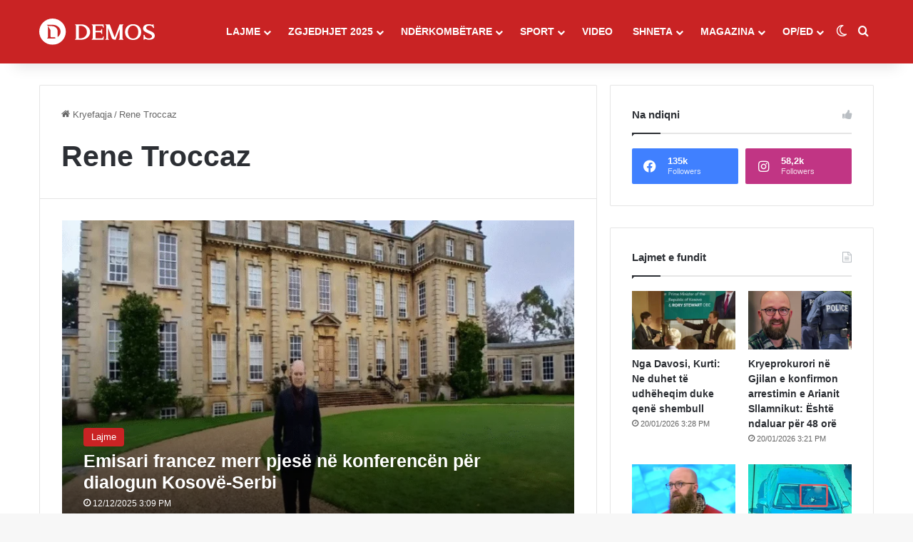

--- FILE ---
content_type: text/html; charset=UTF-8
request_url: https://gazetademos.com/tag/rene-troccaz/
body_size: 38034
content:
<!DOCTYPE html>
<html dir="ltr" lang="en-US" class="" data-skin="light">
<head>
<meta name="viewport" content="width=device-width, initial-scale=1.0">
<meta charset="UTF-8" />
<meta name="robots" content="max-image-preview:large" />
<meta name="google-site-verification" content="XEgxYiJ4R_0qezEJ0HAUh-IJfqJWk5jt3rHt-G3f4eA" />
<meta name="generator" content="All in One SEO Pro (AIOSEO) 4.8.7.1" />
<meta name="generator" content="WordPress 6.9" />
<meta name="generator" content="Site Kit by Google 1.166.0" />
<meta name="description" content="Portali Informativ" />
<meta http-equiv="X-UA-Compatible" content="IE=edge">
<meta name="theme-color" content="#000000" id="theme-color-meta">
<meta name="msapplication-TileImage" content="https://gazetademos.com/wp-content/uploads/2025/10/cropped-295420036_365680832416576_7688149448131458675_n-270x270.jpg" />



<script id="bv-lazyload-iframe" data-cfasync="false" bv-exclude="true">var __defProp=Object.defineProperty;var __name=(target,value)=>__defProp(target,"name",{value,configurable:!0});var bv_load_iframe_on_user_action=!0,bv_iframe_lazyload_events=["mousemove","click","keydown","wheel","touchmove","touchend"],bv_load_event_executed=!1,bv_user_action_performed=!1;window.addEventListener("load",()=>{bv_load_event_executed=!0,handle_lazyload_iframes()});for(const event of bv_iframe_lazyload_events)window.addEventListener(event,handle_lazyload_events,{once:!0});function handle_lazyload_events(){for(const event of bv_iframe_lazyload_events)window.removeEventListener(event,handle_lazyload_events);bv_user_action_performed=!0,handle_lazyload_iframes()}__name(handle_lazyload_events,"handle_lazyload_events");function set_iframe_element_src(iframe_element){let src_value=iframe_element.getAttribute("bv-data-src");src_value?(src_value.includes("autoplay=1")&&(src_value+="&mute=1"),iframe_element.setAttribute("src",src_value)):console.log("IFRAME_SRC_NOT_FOUND : "+entry)}__name(set_iframe_element_src,"set_iframe_element_src");function handle_lazyload_iframes(){if(!bv_load_iframe_on_user_action&&bv_load_event_executed||bv_load_iframe_on_user_action&&bv_user_action_performed&&bv_load_event_executed)if("IntersectionObserver"in window){let handleIframes2=function(entries){entries.map(entry2=>{entry2.isIntersecting&&(set_iframe_element_src(entry2.target),iframe_observer.unobserve(entry2.target))})};var handleIframes=handleIframes2;__name(handleIframes2,"handleIframes");const iframe_observer=new IntersectionObserver(handleIframes2);document.querySelectorAll(".bv-lazyload-iframe").forEach(iframe_element=>{iframe_observer.observe(iframe_element)})}else document.querySelectorAll(".bv-lazyload-iframe").forEach(iframe_element=>{set_iframe_element_src(iframe_element)})}__name(handle_lazyload_iframes,"handle_lazyload_iframes");
</script>

<script id="bv-lazyload-images" data-cfasync="false" bv-exclude="true">var __defProp=Object.defineProperty;var __name=(target,value)=>__defProp(target,"name",{value,configurable:!0});var bv_lazyload_event_listener="load",bv_lazyload_events=["mousemove","click","keydown","wheel","touchmove","touchend"],bv_use_srcset_attr=!1,bv_style_observer,img_observer,picture_lazy_observer;bv_lazyload_event_listener=="load"?window.addEventListener("load",event=>{handle_lazyload_images()}):bv_lazyload_event_listener=="readystatechange"&&document.addEventListener("readystatechange",event=>{document.readyState==="interactive"&&handle_lazyload_images()});function add_lazyload_image_event_listeners(handle_lazyload_images2){bv_lazyload_events.forEach(function(event){document.addEventListener(event,handle_lazyload_images2,!0)})}__name(add_lazyload_image_event_listeners,"add_lazyload_image_event_listeners");function remove_lazyload_image_event_listeners(){bv_lazyload_events.forEach(function(event){document.removeEventListener(event,handle_lazyload_images,!0)})}__name(remove_lazyload_image_event_listeners,"remove_lazyload_image_event_listeners");function bv_replace_lazyloaded_image_url(element2){let src_value=element2.getAttribute("bv-data-src"),srcset_value=element2.getAttribute("bv-data-srcset"),currentSrc=element2.getAttribute("src");currentSrc&&currentSrc.startsWith("data:image/svg+xml")&&(bv_use_srcset_attr&&srcset_value&&element2.setAttribute("srcset",srcset_value),src_value&&element2.setAttribute("src",src_value))}__name(bv_replace_lazyloaded_image_url,"bv_replace_lazyloaded_image_url");function bv_replace_inline_style_image_url(element2){let bv_style_attr=element2.getAttribute("bv-data-style");if(console.log(bv_style_attr),bv_style_attr){let currentStyles=element2.getAttribute("style")||"",newStyle=currentStyles+(currentStyles?";":"")+bv_style_attr;element2.setAttribute("style",newStyle)}else console.log("BV_STYLE_ATTRIBUTE_NOT_FOUND : "+entry)}__name(bv_replace_inline_style_image_url,"bv_replace_inline_style_image_url");function handleLazyloadImages(entries){entries.map(entry2=>{entry2.isIntersecting&&(bv_replace_lazyloaded_image_url(entry2.target),img_observer.unobserve(entry2.target))})}__name(handleLazyloadImages,"handleLazyloadImages");function handleOnscreenInlineStyleImages(entries){entries.map(entry2=>{entry2.isIntersecting&&(bv_replace_inline_style_image_url(entry2.target),bv_style_observer.unobserve(entry2.target))})}__name(handleOnscreenInlineStyleImages,"handleOnscreenInlineStyleImages");function handlePictureTags(entries){entries.map(entry2=>{entry2.isIntersecting&&(bv_replace_picture_tag_url(entry2.target),picture_lazy_observer.unobserve(entry2.target))})}__name(handlePictureTags,"handlePictureTags");function bv_replace_picture_tag_url(element2){const child_elements=element2.children;for(let i=0;i<child_elements.length;i++){let child_elem=child_elements[i],_srcset=child_elem.getAttribute("bv-data-srcset"),_src=child_elem.getAttribute("bv-data-src");_srcset&&child_elem.setAttribute("srcset",_srcset),_src&&child_elem.setAttribute("src",_src),bv_replace_picture_tag_url(child_elem)}}__name(bv_replace_picture_tag_url,"bv_replace_picture_tag_url"),"IntersectionObserver"in window&&(bv_style_observer=new IntersectionObserver(handleOnscreenInlineStyleImages),img_observer=new IntersectionObserver(handleLazyloadImages),picture_lazy_observer=new IntersectionObserver(handlePictureTags));function handle_lazyload_images(){"IntersectionObserver"in window?(document.querySelectorAll(".bv-lazyload-bg-style").forEach(target_element=>{bv_style_observer.observe(target_element)}),document.querySelectorAll(".bv-lazyload-tag-img").forEach(img_element=>{img_observer.observe(img_element)}),document.querySelectorAll(".bv-lazyload-picture").forEach(picture_element=>{picture_lazy_observer.observe(picture_element)})):(document.querySelectorAll(".bv-lazyload-bg-style").forEach(target_element=>{bv_replace_inline_style_image_url(target_element)}),document.querySelectorAll(".bv-lazyload-tag-img").forEach(target_element=>{bv_replace_lazyloaded_image_url(target_element)}),document.querySelectorAll(".bv-lazyload-picture").forEach(picture_element=>{bv_replace_picture_tag_url(element)}))}__name(handle_lazyload_images,"handle_lazyload_images");
</script>

<script id="bv-dl-scripts-list" data-cfasync="false" bv-exclude="true">
var scriptAttrs = [{"attrs":{"type":"text\/javascript","defer":true,"data-cfasync":false,"bv_inline_delayed":true,"async":false},"bv_unique_id":"UADYCXMPEmpC8m2iacDL","reference":0},{"attrs":{"id":"gazet-ready","defer":true,"data-cfasync":false,"bv_inline_delayed":true,"type":"text\/javascript","async":false},"bv_unique_id":"k5jqw4eXu8x1rmzJoNzQ","reference":1},{"attrs":{"type":"text\/javascript","src":"https:\/\/gazetademos.com\/wp-content\/uploads\/al_opt_content\/SCRIPT\/gazetademos.com\/.\/wp-includes\/js\/jquery\/696e291ec6af5acdfbeaea0a\/696e291ec6af5acdfbeaea0a-16cb9084c573484b0cbcd8b282b41204_jquery.min.js?ver=3.7.1","id":"jquery-core-js","defer":true,"data-cfasync":false,"async":false,"bv_inline_delayed":false},"bv_unique_id":"it7xnhqjxnKFBpl5Buni","reference":2},{"attrs":{"type":"text\/javascript","src":"https:\/\/gazetademos.com\/wp-content\/uploads\/al_opt_content\/SCRIPT\/gazetademos.com\/.\/wp-includes\/js\/jquery\/696e291ec6af5acdfbeaea0a\/696e291ec6af5acdfbeaea0a-9ffeb32e2d9efbf8f70caabded242267_jquery-migrate.min.js?ver=3.4.1","id":"jquery-migrate-js","defer":true,"data-cfasync":false,"async":false,"bv_inline_delayed":false},"bv_unique_id":"Why7xgVTKIJS2YdBbMqs","reference":3},{"attrs":{"src":"https:\/\/cdn.onesignal.com\/sdks\/web\/v16\/OneSignalSDK.page.js","defer":true,"data-cfasync":false,"async":false,"bv_inline_delayed":false},"bv_unique_id":"yIfTAsPlRs8dFAVWZtsN","reference":4},{"attrs":{"defer":true,"data-cfasync":false,"bv_inline_delayed":true,"type":"text\/javascript","async":false},"bv_unique_id":"fwVRDxkQohjRIEaPYwfV","reference":5},{"attrs":{"type":"text\/javascript","defer":true,"data-cfasync":false,"bv_inline_delayed":true,"async":false},"bv_unique_id":"y40Mhvfqe8VrEhKrG7he","reference":6},{"attrs":{"defer":true,"data-cfasync":false,"bv_inline_delayed":true,"type":"text\/javascript","async":false},"bv_unique_id":"gEe6di8Ol2Fl9C1VqOJn","reference":7},{"attrs":{"src":"https:\/\/www.googletagmanager.com\/gtag\/js?id=G-TRRGSKCPYQ","defer":true,"data-cfasync":false,"async":false,"bv_inline_delayed":false},"bv_unique_id":"aOh8NC0oMkSOWEbMoKc6","reference":8},{"attrs":{"defer":true,"data-cfasync":false,"bv_inline_delayed":true,"type":"text\/javascript","async":false},"bv_unique_id":"tOEkx7pmpPR0WgIiYoFu","reference":9},{"attrs":{"type":"text\/javascript","defer":true,"data-cfasync":false,"bv_inline_delayed":true,"async":false},"bv_unique_id":"x5JCtey8hlxvBjFi5I5O","reference":10},{"attrs":{"type":"text\/javascript","id":"hostinger-reach-subscription-block-view-js-extra","defer":true,"data-cfasync":false,"bv_inline_delayed":true,"async":false},"bv_unique_id":"94Da7e5YPDjnVF0ndWC6","reference":11},{"attrs":{"type":"text\/javascript","src":"https:\/\/gazetademos.com\/wp-content\/uploads\/al_opt_content\/SCRIPT\/gazetademos.com\/.\/wp-content\/plugins\/hostinger-reach\/frontend\/dist\/blocks\/696e291ec6af5acdfbeaea0a\/696e291ec6af5acdfbeaea0a-dbd6a044cb3ae0199119cedd8462b422_subscription-view.js?ver=1764190128","id":"hostinger-reach-subscription-block-view-js","defer":true,"data-cfasync":false,"async":false,"bv_inline_delayed":false},"bv_unique_id":"zJzeivdMivxNaMi8HJgO","reference":12},{"attrs":{"type":"text\/javascript","src":"https:\/\/gazetademos.com\/wp-content\/uploads\/al_opt_content\/SCRIPT\/gazetademos.com\/.\/wp-content\/plugins\/advanced-ads\/admin\/assets\/js\/696e291ec6af5acdfbeaea0a\/696e291ec6af5acdfbeaea0a-b645b5402a5096f324a6b37d0a3259c0_advertisement.js?ver=2.0.15","id":"advanced-ads-find-adblocker-js","defer":true,"data-cfasync":false,"async":false,"bv_inline_delayed":false},"bv_unique_id":"OsWsfiqo67jx8MfhpCaU","reference":13},{"attrs":{"defer":true,"data-cfasync":false,"async":false,"type":"text\/javascript","id":"tie-scripts-js-extra","bv_inline_delayed":true},"bv_unique_id":"RXFwGWsGlsmZU3ZePhf2","reference":14},{"attrs":{"type":"text\/javascript","src":"https:\/\/gazetademos.com\/wp-content\/uploads\/al_opt_content\/SCRIPT\/gazetademos.com\/.\/wp-content\/themes\/jannah\/assets\/js\/696e291ec6af5acdfbeaea0a\/696e291ec6af5acdfbeaea0a-132d8859914d2bbb7a73014e643174c5_scripts.min.js?ver=7.6.4","id":"tie-scripts-js","defer":true,"data-cfasync":false,"async":false,"bv_inline_delayed":false},"bv_unique_id":"gf1t3XV39dLZoBycq5Zt","reference":15},{"attrs":{"type":"text\/javascript","src":"https:\/\/gazetademos.com\/wp-content\/uploads\/al_opt_content\/SCRIPT\/gazetademos.com\/.\/wp-content\/themes\/jannah\/assets\/ilightbox\/696e291ec6af5acdfbeaea0a\/696e291ec6af5acdfbeaea0a-0d2a20be4ad9b05181e5e9b525de8341_lightbox.js?ver=7.6.4","id":"tie-js-ilightbox-js","defer":true,"data-cfasync":false,"async":false,"bv_inline_delayed":false},"bv_unique_id":"niYNqmfhEu3PMZIDDxX8","reference":16},{"attrs":{"type":"text\/javascript","src":"https:\/\/gazetademos.com\/wp-content\/uploads\/al_opt_content\/SCRIPT\/gazetademos.com\/.\/wp-content\/themes\/jannah\/assets\/js\/696e291ec6af5acdfbeaea0a\/696e291ec6af5acdfbeaea0a-691cbd6129453003a1fadf274075c5a5_sliders.min.js?ver=7.6.4","id":"tie-js-sliders-js","defer":true,"data-cfasync":false,"async":false,"bv_inline_delayed":false},"bv_unique_id":"5fguys1WfvjgGhxcstW8","reference":17},{"attrs":{"type":"text\/javascript","src":"https:\/\/gazetademos.com\/wp-content\/uploads\/al_opt_content\/SCRIPT\/gazetademos.com\/.\/wp-content\/themes\/jannah\/assets\/js\/696e291ec6af5acdfbeaea0a\/696e291ec6af5acdfbeaea0a-28fddc2678fe831c9b91087b80117aab_shortcodes.js?ver=7.6.4","id":"tie-js-shortcodes-js","defer":true,"data-cfasync":false,"async":false,"bv_inline_delayed":false},"bv_unique_id":"KgaNhENIwUyXECaq9J4u","reference":18},{"attrs":{"type":"text\/javascript","src":"https:\/\/gazetademos.com\/wp-content\/uploads\/al_opt_content\/SCRIPT\/gazetademos.com\/.\/wp-content\/themes\/jannah\/assets\/js\/696e291ec6af5acdfbeaea0a\/696e291ec6af5acdfbeaea0a-0ac39484863d4c6d79eb7eef4faf0c4d_desktop.min.js?ver=7.6.4","id":"tie-js-desktop-js","defer":true,"data-cfasync":false,"async":false,"bv_inline_delayed":false},"bv_unique_id":"prm7pds1iD2D5nu3T6ZI","reference":19},{"attrs":{"type":"module","defer":true,"data-cfasync":false,"bv_inline_delayed":true,"async":false},"bv_unique_id":"1EeEee3vkPc5N1iGfa2A","reference":20},{"attrs":{"defer":true,"data-cfasync":false,"bv_inline_delayed":true,"type":"text\/javascript","async":false},"bv_unique_id":"Z7zzEeEGw2nUiFAg5L5b","reference":21},{"attrs":{"defer":true,"data-cfasync":false,"bv_inline_delayed":true,"type":"text\/javascript","async":false},"bv_unique_id":"u7DcTpaUSza95sdb71cO","reference":22},{"attrs":{"src":"data:text\/javascript;base64, [base64]","id":"bv-trigger-listener","type":"text\/javascript","defer":true,"async":false},"bv_unique_id":"d6fe9c24159ed4a27d224d91c70f8fdc","reference":100000000}];
</script>
<script id="bv-web-worker" type="javascript/worker" data-cfasync="false" bv-exclude="true">var __defProp=Object.defineProperty;var __name=(target,value)=>__defProp(target,"name",{value,configurable:!0});self.onmessage=function(e){var counter=e.data.fetch_urls.length;e.data.fetch_urls.forEach(function(fetch_url){loadUrl(fetch_url,function(){console.log("DONE: "+fetch_url),counter=counter-1,counter===0&&self.postMessage({status:"SUCCESS"})})})};async function loadUrl(fetch_url,callback){try{var request=new Request(fetch_url,{mode:"no-cors",redirect:"follow"});await fetch(request),callback()}catch(fetchError){console.log("Fetch Error loading URL:",fetchError);try{var xhr=new XMLHttpRequest;xhr.onerror=callback,xhr.onload=callback,xhr.responseType="blob",xhr.open("GET",fetch_url,!0),xhr.send()}catch(xhrError){console.log("XHR Error loading URL:",xhrError),callback()}}}__name(loadUrl,"loadUrl");
</script>
<script id="bv-web-worker-handler" data-cfasync="false" bv-exclude="true">var __defProp=Object.defineProperty;var __name=(target,value)=>__defProp(target,"name",{value,configurable:!0});if(typeof scriptAttrs<"u"&&Array.isArray(scriptAttrs)&&scriptAttrs.length>0){const lastElement=scriptAttrs[scriptAttrs.length-1];if(lastElement.attrs&&lastElement.attrs.id==="bv-trigger-listener"){var bv_custom_ready_state_value="loading";Object.defineProperty(document,"readyState",{get:__name(function(){return bv_custom_ready_state_value},"get"),set:__name(function(){},"set")})}}if(typeof scriptAttrs>"u"||!Array.isArray(scriptAttrs))var scriptAttrs=[];if(typeof linkStyleAttrs>"u"||!Array.isArray(linkStyleAttrs))var linkStyleAttrs=[];function isMobileDevice(){return window.innerWidth<=500}__name(isMobileDevice,"isMobileDevice");var js_dom_loaded=!1;document.addEventListener("DOMContentLoaded",()=>{js_dom_loaded=!0});const EVENTS=["mousemove","click","keydown","wheel","touchmove","touchend"];var scriptUrls=[],styleUrls=[],bvEventCalled=!1,workerFinished=!1,functionExec=!1,scriptsInjected=!1,stylesInjected=!1,bv_load_event_fired=!1,autoInjectTimerStarted=!1;const BV_AUTO_INJECT_ENABLED=!0,BV_DESKTOP_AUTO_INJECT_DELAY=1e3,BV_MOBILE_AUTO_INJECT_DELAY=1e4,BV_WORKER_TIMEOUT_DURATION=3e3;scriptAttrs.forEach((scriptAttr,index)=>{scriptAttr.attrs.src&&!scriptAttr.attrs.src.includes("data:text/javascript")&&(scriptUrls[index]=scriptAttr.attrs.src)}),linkStyleAttrs.forEach((linkAttr,index)=>{styleUrls[index]=linkAttr.attrs.href});var fetchUrls=scriptUrls.concat(styleUrls);function addEventListeners(bvEventHandler2){EVENTS.forEach(function(event){document.addEventListener(event,bvEventFired,!0),document.addEventListener(event,bvEventHandler2,!0)})}__name(addEventListeners,"addEventListeners");function removeEventListeners(){EVENTS.forEach(function(event){document.removeEventListener(event,bvEventHandler,!0)})}__name(removeEventListeners,"removeEventListeners");function bvEventFired(){bvEventCalled||(bvEventCalled=!0,workerFinished=!0)}__name(bvEventFired,"bvEventFired");function bvGetElement(attributes,element){Object.keys(attributes).forEach(function(attr){attr==="async"?element.async=attributes[attr]:attr==="innerHTML"?element.innerHTML=atob(attributes[attr]):element.setAttribute(attr,attributes[attr])})}__name(bvGetElement,"bvGetElement");function bvAddElement(attr,element){var attributes=attr.attrs;if(attributes.bv_inline_delayed){let bvScriptId=attr.bv_unique_id,bvScriptElement=document.querySelector("[bv_unique_id='"+bvScriptId+"']");bvScriptElement?(!attributes.innerHTML&&!attributes.src&&bvScriptElement.textContent.trim()!==""&&(attributes.src="data:text/javascript;base64, "+btoa(unescape(encodeURIComponent(bvScriptElement.textContent)))),bvGetElement(attributes,element),bvScriptElement.after(element)):console.log(`Script not found for ${bvScriptId}`)}else{bvGetElement(attributes,element);var templateId=attr.bv_unique_id,targetElement=document.querySelector("[id='"+templateId+"']");targetElement&&targetElement.after(element)}}__name(bvAddElement,"bvAddElement");function injectStyles(){if(stylesInjected){console.log("Styles already injected, skipping");return}stylesInjected=!0,document.querySelectorAll('style[type="bv_inline_delayed_css"], template[id]').forEach(element=>{if(element.tagName.toLowerCase()==="style"){var new_style=document.createElement("style");new_style.type="text/css",new_style.textContent=element.textContent,element.after(new_style),new_style.parentNode?element.remove():console.log("PARENT NODE NOT FOUND")}else if(element.tagName.toLowerCase()==="template"){var templateId=element.id,linkStyleAttr=linkStyleAttrs.find(attr=>attr.bv_unique_id===templateId);if(linkStyleAttr){var link=document.createElement("link");bvAddElement(linkStyleAttr,link),element.parentNode&&element.parentNode.replaceChild(link,element),console.log("EXTERNAL STYLE ADDED")}else console.log(`No linkStyleAttr found for template ID ${templateId}`)}}),linkStyleAttrs.forEach((linkStyleAttr,index)=>{console.log("STYLE ADDED");var element=document.createElement("link");bvAddElement(linkStyleAttr,element)})}__name(injectStyles,"injectStyles");function injectScripts(){if(scriptsInjected){console.log("Scripts already injected, skipping");return}scriptsInjected=!0;let last_script_element;scriptAttrs.forEach((scriptAttr,index)=>{if(bv_custom_ready_state_value==="loading"&&scriptAttr.attrs&&scriptAttr.attrs.is_first_defer_element===!0)if(last_script_element){const readyStateScript=document.createElement("script");readyStateScript.src="data:text/javascript;base64, "+btoa(unescape(encodeURIComponent("bv_custom_ready_state_value = 'interactive';"))),readyStateScript.async=!1,last_script_element.after(readyStateScript)}else bv_custom_ready_state_value="interactive",console.log('Ready state manually set to "interactive"');console.log("JS ADDED");var element=document.createElement("script");last_script_element=element,bvAddElement(scriptAttr,element)})}__name(injectScripts,"injectScripts");function bvEventHandler(){console.log("EVENT FIRED"),js_dom_loaded&&bvEventCalled&&workerFinished&&!functionExec&&(functionExec=!0,injectStyles(),injectScripts(),removeEventListeners())}__name(bvEventHandler,"bvEventHandler");function autoInjectScriptsAfterLoad(){js_dom_loaded&&workerFinished&&!scriptsInjected&&!stylesInjected&&(console.log("Auto-injecting styles and scripts after timer"),injectStyles(),injectScripts())}__name(autoInjectScriptsAfterLoad,"autoInjectScriptsAfterLoad");function startAutoInjectTimer(){if(BV_AUTO_INJECT_ENABLED&&!autoInjectTimerStarted&&bv_load_event_fired&&!bvEventCalled){autoInjectTimerStarted=!0;var delay=isMobileDevice()?BV_MOBILE_AUTO_INJECT_DELAY:BV_DESKTOP_AUTO_INJECT_DELAY;console.log("Starting auto-inject timer with delay: "+delay+"ms"),setTimeout(function(){autoInjectScriptsAfterLoad()},delay)}}__name(startAutoInjectTimer,"startAutoInjectTimer"),addEventListeners(bvEventHandler);var requestObject=window.URL||window.webkitURL,bvWorker=new Worker(requestObject.createObjectURL(new Blob([document.getElementById("bv-web-worker").textContent],{type:"text/javascript"})));bvWorker.onmessage=function(e){e.data.status==="SUCCESS"&&(console.log("WORKER_FINISHED"),workerFinished=!0,bvEventHandler(),startAutoInjectTimer())},addEventListener("load",()=>{bvEventHandler(),bv_call_fetch_urls(),bv_load_event_fired=!0});function bv_call_fetch_urls(){!bv_load_event_fired&&!workerFinished&&(bvWorker.postMessage({fetch_urls:fetchUrls}),bv_initiate_worker_timer())}__name(bv_call_fetch_urls,"bv_call_fetch_urls"),setTimeout(function(){bv_call_fetch_urls()},5e3);function bv_initiate_worker_timer(){setTimeout(function(){workerFinished||(console.log("WORKER_TIMEDOUT"),workerFinished=!0,bvWorker.terminate()),bvEventHandler(),startAutoInjectTimer()},BV_WORKER_TIMEOUT_DURATION)}__name(bv_initiate_worker_timer,"bv_initiate_worker_timer");
</script>

	
	<link rel="profile" href="https://gmpg.org/xfn/11" />
	<title>Rene Troccaz - Gazeta Demos</title>

		
	
	
	<link rel="canonical" href="https://gazetademos.com/tag/rene-troccaz/" />
	
		<script type="application/ld+json" class="aioseo-schema">
			{"@context":"https:\/\/schema.org","@graph":[{"@type":"BreadcrumbList","@id":"https:\/\/gazetademos.com\/tag\/rene-troccaz\/#breadcrumblist","itemListElement":[{"@type":"ListItem","@id":"https:\/\/gazetademos.com#listItem","position":1,"name":"Home","item":"https:\/\/gazetademos.com","nextItem":{"@type":"ListItem","@id":"https:\/\/gazetademos.com\/tag\/rene-troccaz\/#listItem","name":"Rene Troccaz"}},{"@type":"ListItem","@id":"https:\/\/gazetademos.com\/tag\/rene-troccaz\/#listItem","position":2,"name":"Rene Troccaz","previousItem":{"@type":"ListItem","@id":"https:\/\/gazetademos.com#listItem","name":"Home"}}]},{"@type":"CollectionPage","@id":"https:\/\/gazetademos.com\/tag\/rene-troccaz\/#collectionpage","url":"https:\/\/gazetademos.com\/tag\/rene-troccaz\/","name":"Rene Troccaz - Gazeta Demos","inLanguage":"en-US","isPartOf":{"@id":"https:\/\/gazetademos.com\/#website"},"breadcrumb":{"@id":"https:\/\/gazetademos.com\/tag\/rene-troccaz\/#breadcrumblist"}},{"@type":"Organization","@id":"https:\/\/gazetademos.com\/#organization","name":"Gazeta Demos Gazeta Demos","description":"Portali Informativ Gazeta Demos \u00ebsht\u00eb nj\u00eb portal informativ i pavarur n\u00eb Kosov\u00eb q\u00eb sjell lajme t\u00eb besueshme, analiza dhe opinione mbi ngjarjet m\u00eb t\u00eb r\u00ebnd\u00ebsishme vendore dhe nd\u00ebrkomb\u00ebtare. Me nj\u00eb fokus n\u00eb transparenc\u00eb dhe barazi t\u00eb informacionit, Gazeta Demos synon t\u00eb informoj\u00eb publikun me profesionaliz\u00ebm dhe integritet.","url":"https:\/\/gazetademos.com\/","telephone":"+38348579555","logo":{"@type":"ImageObject","url":"https:\/\/gazetademos.com\/wp-content\/uploads\/2025\/09\/Logo-Demos.png","@id":"https:\/\/gazetademos.com\/tag\/rene-troccaz\/#organizationLogo","width":64,"height":60},"image":{"@id":"https:\/\/gazetademos.com\/tag\/rene-troccaz\/#organizationLogo"},"sameAs":["https:\/\/www.facebook.com\/gazetademos","https:\/\/www.instagram.com\/gazetademos","https:\/\/www.tiktok.com\/@gazetademos"]},{"@type":"WebSite","@id":"https:\/\/gazetademos.com\/#website","url":"https:\/\/gazetademos.com\/","name":"Gazeta Demos","description":"Portali Informativ","inLanguage":"en-US","publisher":{"@id":"https:\/\/gazetademos.com\/#organization"}}]}
		</script>
		

<link rel='dns-prefetch' href='//www.googletagmanager.com' />
<link rel="alternate" type="application/rss+xml" title="Gazeta Demos &raquo; Feed" href="https://gazetademos.com/feed/" />
<link rel="alternate" type="application/rss+xml" title="Gazeta Demos &raquo; Comments Feed" href="https://gazetademos.com/comments/feed/" />
		<script type="bv_inline_delayed_js" bv_unique_id="UADYCXMPEmpC8m2iacDL" defer="1" data-cfasync="" bv_inline_delayed="1" async="">try {
				if( 'undefined' != typeof localStorage ){
					var tieSkin = localStorage.getItem('tie-skin');
				}

				
				var html = document.getElementsByTagName('html')[0].classList,
						htmlSkin = 'light';

				if( html.contains('dark-skin') ){
					htmlSkin = 'dark';
				}

				if( tieSkin != null && tieSkin != htmlSkin ){
					html.add('tie-skin-inverted');
					var tieSkinInverted = true;
				}

				if( tieSkin == 'dark' ){
					html.add('dark-skin');
				}
				else if( tieSkin == 'light' ){
					html.remove( 'dark-skin' );
				}
				
			} catch(e) { console.log( e ) }</script>
		<link rel="alternate" type="application/rss+xml" title="Gazeta Demos &raquo; Rene Troccaz Tag Feed" href="https://gazetademos.com/tag/rene-troccaz/feed/" />

		<style type="text/css">
			:root{				
			--tie-preset-gradient-1: linear-gradient(135deg, rgba(6, 147, 227, 1) 0%, rgb(155, 81, 224) 100%);
			--tie-preset-gradient-2: linear-gradient(135deg, rgb(122, 220, 180) 0%, rgb(0, 208, 130) 100%);
			--tie-preset-gradient-3: linear-gradient(135deg, rgba(252, 185, 0, 1) 0%, rgba(255, 105, 0, 1) 100%);
			--tie-preset-gradient-4: linear-gradient(135deg, rgba(255, 105, 0, 1) 0%, rgb(207, 46, 46) 100%);
			--tie-preset-gradient-5: linear-gradient(135deg, rgb(238, 238, 238) 0%, rgb(169, 184, 195) 100%);
			--tie-preset-gradient-6: linear-gradient(135deg, rgb(74, 234, 220) 0%, rgb(151, 120, 209) 20%, rgb(207, 42, 186) 40%, rgb(238, 44, 130) 60%, rgb(251, 105, 98) 80%, rgb(254, 248, 76) 100%);
			--tie-preset-gradient-7: linear-gradient(135deg, rgb(255, 206, 236) 0%, rgb(152, 150, 240) 100%);
			--tie-preset-gradient-8: linear-gradient(135deg, rgb(254, 205, 165) 0%, rgb(254, 45, 45) 50%, rgb(107, 0, 62) 100%);
			--tie-preset-gradient-9: linear-gradient(135deg, rgb(255, 203, 112) 0%, rgb(199, 81, 192) 50%, rgb(65, 88, 208) 100%);
			--tie-preset-gradient-10: linear-gradient(135deg, rgb(255, 245, 203) 0%, rgb(182, 227, 212) 50%, rgb(51, 167, 181) 100%);
			--tie-preset-gradient-11: linear-gradient(135deg, rgb(202, 248, 128) 0%, rgb(113, 206, 126) 100%);
			--tie-preset-gradient-12: linear-gradient(135deg, rgb(2, 3, 129) 0%, rgb(40, 116, 252) 100%);
			--tie-preset-gradient-13: linear-gradient(135deg, #4D34FA, #ad34fa);
			--tie-preset-gradient-14: linear-gradient(135deg, #0057FF, #31B5FF);
			--tie-preset-gradient-15: linear-gradient(135deg, #FF007A, #FF81BD);
			--tie-preset-gradient-16: linear-gradient(135deg, #14111E, #4B4462);
			--tie-preset-gradient-17: linear-gradient(135deg, #F32758, #FFC581);

			
					--main-nav-background: #1f2024;
					--main-nav-secondry-background: rgba(0,0,0,0.2);
					--main-nav-primary-color: #0088ff;
					--main-nav-contrast-primary-color: #FFFFFF;
					--main-nav-text-color: #FFFFFF;
					--main-nav-secondry-text-color: rgba(225,255,255,0.5);
					--main-nav-main-border-color: rgba(255,255,255,0.07);
					--main-nav-secondry-border-color: rgba(255,255,255,0.04);
				--tie-buttons-radius: 8px;--tie-buttons-color: #c92324;--tie-buttons-hover-color: #970000;--tie-buttons-hover-text: #FFFFFF;
			}
		</style>
	<script type="bv_inline_delayed_js" bv_unique_id="k5jqw4eXu8x1rmzJoNzQ" id="gazet-ready" defer="1" data-cfasync="" bv_inline_delayed="1" async="">window.advanced_ads_ready=function(e,a){a=a||"complete";var d=function(e){return"interactive"===a?"loading"!==e:"complete"===e};d(document.readyState)?e():document.addEventListener("readystatechange",(function(a){d(a.target.readyState)&&e()}),{once:"interactive"===a})},window.advanced_ads_ready_queue=window.advanced_ads_ready_queue||[];</script>
		<style id='wp-img-auto-sizes-contain-inline-css' type='text/css'>
img:is([sizes=auto i],[sizes^="auto," i]){contain-intrinsic-size:3000px 1500px}
/*# sourceURL=wp-img-auto-sizes-contain-inline-css */
</style>
<style id='wp-emoji-styles-inline-css' type='text/css'>

	img.wp-smiley, img.emoji {
		display: inline !important;
		border: none !important;
		box-shadow: none !important;
		height: 1em !important;
		width: 1em !important;
		margin: 0 0.07em !important;
		vertical-align: -0.1em !important;
		background: none !important;
		padding: 0 !important;
	}
/*# sourceURL=wp-emoji-styles-inline-css */
</style>
<style id='wp-block-library-inline-css' type='text/css'>
:root{--wp-block-synced-color:#7a00df;--wp-block-synced-color--rgb:122,0,223;--wp-bound-block-color:var(--wp-block-synced-color);--wp-editor-canvas-background:#ddd;--wp-admin-theme-color:#007cba;--wp-admin-theme-color--rgb:0,124,186;--wp-admin-theme-color-darker-10:#006ba1;--wp-admin-theme-color-darker-10--rgb:0,107,160.5;--wp-admin-theme-color-darker-20:#005a87;--wp-admin-theme-color-darker-20--rgb:0,90,135;--wp-admin-border-width-focus:2px}@media (min-resolution:192dpi){:root{--wp-admin-border-width-focus:1.5px}}.wp-element-button{cursor:pointer}:root .has-very-light-gray-background-color{background-color:#eee}:root .has-very-dark-gray-background-color{background-color:#313131}:root .has-very-light-gray-color{color:#eee}:root .has-very-dark-gray-color{color:#313131}:root .has-vivid-green-cyan-to-vivid-cyan-blue-gradient-background{background:linear-gradient(135deg,#00d084,#0693e3)}:root .has-purple-crush-gradient-background{background:linear-gradient(135deg,#34e2e4,#4721fb 50%,#ab1dfe)}:root .has-hazy-dawn-gradient-background{background:linear-gradient(135deg,#faaca8,#dad0ec)}:root .has-subdued-olive-gradient-background{background:linear-gradient(135deg,#fafae1,#67a671)}:root .has-atomic-cream-gradient-background{background:linear-gradient(135deg,#fdd79a,#004a59)}:root .has-nightshade-gradient-background{background:linear-gradient(135deg,#330968,#31cdcf)}:root .has-midnight-gradient-background{background:linear-gradient(135deg,#020381,#2874fc)}:root{--wp--preset--font-size--normal:16px;--wp--preset--font-size--huge:42px}.has-regular-font-size{font-size:1em}.has-larger-font-size{font-size:2.625em}.has-normal-font-size{font-size:var(--wp--preset--font-size--normal)}.has-huge-font-size{font-size:var(--wp--preset--font-size--huge)}.has-text-align-center{text-align:center}.has-text-align-left{text-align:left}.has-text-align-right{text-align:right}.has-fit-text{white-space:nowrap!important}#end-resizable-editor-section{display:none}.aligncenter{clear:both}.items-justified-left{justify-content:flex-start}.items-justified-center{justify-content:center}.items-justified-right{justify-content:flex-end}.items-justified-space-between{justify-content:space-between}.screen-reader-text{border:0;clip-path:inset(50%);height:1px;margin:-1px;overflow:hidden;padding:0;position:absolute;width:1px;word-wrap:normal!important}.screen-reader-text:focus{background-color:#ddd;clip-path:none;color:#444;display:block;font-size:1em;height:auto;left:5px;line-height:normal;padding:15px 23px 14px;text-decoration:none;top:5px;width:auto;z-index:100000}html :where(.has-border-color){border-style:solid}html :where([style*=border-top-color]){border-top-style:solid}html :where([style*=border-right-color]){border-right-style:solid}html :where([style*=border-bottom-color]){border-bottom-style:solid}html :where([style*=border-left-color]){border-left-style:solid}html :where([style*=border-width]){border-style:solid}html :where([style*=border-top-width]){border-top-style:solid}html :where([style*=border-right-width]){border-right-style:solid}html :where([style*=border-bottom-width]){border-bottom-style:solid}html :where([style*=border-left-width]){border-left-style:solid}html :where(img[class*=wp-image-]){height:auto;max-width:100%}:where(figure){margin:0 0 1em}html :where(.is-position-sticky){--wp-admin--admin-bar--position-offset:var(--wp-admin--admin-bar--height,0px)}@media screen and (max-width:600px){html :where(.is-position-sticky){--wp-admin--admin-bar--position-offset:0px}}

/*# sourceURL=wp-block-library-inline-css */
</style><style id='global-styles-inline-css' type='text/css'>
:root{--wp--preset--aspect-ratio--square: 1;--wp--preset--aspect-ratio--4-3: 4/3;--wp--preset--aspect-ratio--3-4: 3/4;--wp--preset--aspect-ratio--3-2: 3/2;--wp--preset--aspect-ratio--2-3: 2/3;--wp--preset--aspect-ratio--16-9: 16/9;--wp--preset--aspect-ratio--9-16: 9/16;--wp--preset--color--black: #000000;--wp--preset--color--cyan-bluish-gray: #abb8c3;--wp--preset--color--white: #ffffff;--wp--preset--color--pale-pink: #f78da7;--wp--preset--color--vivid-red: #cf2e2e;--wp--preset--color--luminous-vivid-orange: #ff6900;--wp--preset--color--luminous-vivid-amber: #fcb900;--wp--preset--color--light-green-cyan: #7bdcb5;--wp--preset--color--vivid-green-cyan: #00d084;--wp--preset--color--pale-cyan-blue: #8ed1fc;--wp--preset--color--vivid-cyan-blue: #0693e3;--wp--preset--color--vivid-purple: #9b51e0;--wp--preset--color--global-color: #c92324;--wp--preset--gradient--vivid-cyan-blue-to-vivid-purple: linear-gradient(135deg,rgb(6,147,227) 0%,rgb(155,81,224) 100%);--wp--preset--gradient--light-green-cyan-to-vivid-green-cyan: linear-gradient(135deg,rgb(122,220,180) 0%,rgb(0,208,130) 100%);--wp--preset--gradient--luminous-vivid-amber-to-luminous-vivid-orange: linear-gradient(135deg,rgb(252,185,0) 0%,rgb(255,105,0) 100%);--wp--preset--gradient--luminous-vivid-orange-to-vivid-red: linear-gradient(135deg,rgb(255,105,0) 0%,rgb(207,46,46) 100%);--wp--preset--gradient--very-light-gray-to-cyan-bluish-gray: linear-gradient(135deg,rgb(238,238,238) 0%,rgb(169,184,195) 100%);--wp--preset--gradient--cool-to-warm-spectrum: linear-gradient(135deg,rgb(74,234,220) 0%,rgb(151,120,209) 20%,rgb(207,42,186) 40%,rgb(238,44,130) 60%,rgb(251,105,98) 80%,rgb(254,248,76) 100%);--wp--preset--gradient--blush-light-purple: linear-gradient(135deg,rgb(255,206,236) 0%,rgb(152,150,240) 100%);--wp--preset--gradient--blush-bordeaux: linear-gradient(135deg,rgb(254,205,165) 0%,rgb(254,45,45) 50%,rgb(107,0,62) 100%);--wp--preset--gradient--luminous-dusk: linear-gradient(135deg,rgb(255,203,112) 0%,rgb(199,81,192) 50%,rgb(65,88,208) 100%);--wp--preset--gradient--pale-ocean: linear-gradient(135deg,rgb(255,245,203) 0%,rgb(182,227,212) 50%,rgb(51,167,181) 100%);--wp--preset--gradient--electric-grass: linear-gradient(135deg,rgb(202,248,128) 0%,rgb(113,206,126) 100%);--wp--preset--gradient--midnight: linear-gradient(135deg,rgb(2,3,129) 0%,rgb(40,116,252) 100%);--wp--preset--font-size--small: 13px;--wp--preset--font-size--medium: 20px;--wp--preset--font-size--large: 36px;--wp--preset--font-size--x-large: 42px;--wp--preset--spacing--20: 0.44rem;--wp--preset--spacing--30: 0.67rem;--wp--preset--spacing--40: 1rem;--wp--preset--spacing--50: 1.5rem;--wp--preset--spacing--60: 2.25rem;--wp--preset--spacing--70: 3.38rem;--wp--preset--spacing--80: 5.06rem;--wp--preset--shadow--natural: 6px 6px 9px rgba(0, 0, 0, 0.2);--wp--preset--shadow--deep: 12px 12px 50px rgba(0, 0, 0, 0.4);--wp--preset--shadow--sharp: 6px 6px 0px rgba(0, 0, 0, 0.2);--wp--preset--shadow--outlined: 6px 6px 0px -3px rgb(255, 255, 255), 6px 6px rgb(0, 0, 0);--wp--preset--shadow--crisp: 6px 6px 0px rgb(0, 0, 0);}:where(.is-layout-flex){gap: 0.5em;}:where(.is-layout-grid){gap: 0.5em;}body .is-layout-flex{display: flex;}.is-layout-flex{flex-wrap: wrap;align-items: center;}.is-layout-flex > :is(*, div){margin: 0;}body .is-layout-grid{display: grid;}.is-layout-grid > :is(*, div){margin: 0;}:where(.wp-block-columns.is-layout-flex){gap: 2em;}:where(.wp-block-columns.is-layout-grid){gap: 2em;}:where(.wp-block-post-template.is-layout-flex){gap: 1.25em;}:where(.wp-block-post-template.is-layout-grid){gap: 1.25em;}.has-black-color{color: var(--wp--preset--color--black) !important;}.has-cyan-bluish-gray-color{color: var(--wp--preset--color--cyan-bluish-gray) !important;}.has-white-color{color: var(--wp--preset--color--white) !important;}.has-pale-pink-color{color: var(--wp--preset--color--pale-pink) !important;}.has-vivid-red-color{color: var(--wp--preset--color--vivid-red) !important;}.has-luminous-vivid-orange-color{color: var(--wp--preset--color--luminous-vivid-orange) !important;}.has-luminous-vivid-amber-color{color: var(--wp--preset--color--luminous-vivid-amber) !important;}.has-light-green-cyan-color{color: var(--wp--preset--color--light-green-cyan) !important;}.has-vivid-green-cyan-color{color: var(--wp--preset--color--vivid-green-cyan) !important;}.has-pale-cyan-blue-color{color: var(--wp--preset--color--pale-cyan-blue) !important;}.has-vivid-cyan-blue-color{color: var(--wp--preset--color--vivid-cyan-blue) !important;}.has-vivid-purple-color{color: var(--wp--preset--color--vivid-purple) !important;}.has-black-background-color{background-color: var(--wp--preset--color--black) !important;}.has-cyan-bluish-gray-background-color{background-color: var(--wp--preset--color--cyan-bluish-gray) !important;}.has-white-background-color{background-color: var(--wp--preset--color--white) !important;}.has-pale-pink-background-color{background-color: var(--wp--preset--color--pale-pink) !important;}.has-vivid-red-background-color{background-color: var(--wp--preset--color--vivid-red) !important;}.has-luminous-vivid-orange-background-color{background-color: var(--wp--preset--color--luminous-vivid-orange) !important;}.has-luminous-vivid-amber-background-color{background-color: var(--wp--preset--color--luminous-vivid-amber) !important;}.has-light-green-cyan-background-color{background-color: var(--wp--preset--color--light-green-cyan) !important;}.has-vivid-green-cyan-background-color{background-color: var(--wp--preset--color--vivid-green-cyan) !important;}.has-pale-cyan-blue-background-color{background-color: var(--wp--preset--color--pale-cyan-blue) !important;}.has-vivid-cyan-blue-background-color{background-color: var(--wp--preset--color--vivid-cyan-blue) !important;}.has-vivid-purple-background-color{background-color: var(--wp--preset--color--vivid-purple) !important;}.has-black-border-color{border-color: var(--wp--preset--color--black) !important;}.has-cyan-bluish-gray-border-color{border-color: var(--wp--preset--color--cyan-bluish-gray) !important;}.has-white-border-color{border-color: var(--wp--preset--color--white) !important;}.has-pale-pink-border-color{border-color: var(--wp--preset--color--pale-pink) !important;}.has-vivid-red-border-color{border-color: var(--wp--preset--color--vivid-red) !important;}.has-luminous-vivid-orange-border-color{border-color: var(--wp--preset--color--luminous-vivid-orange) !important;}.has-luminous-vivid-amber-border-color{border-color: var(--wp--preset--color--luminous-vivid-amber) !important;}.has-light-green-cyan-border-color{border-color: var(--wp--preset--color--light-green-cyan) !important;}.has-vivid-green-cyan-border-color{border-color: var(--wp--preset--color--vivid-green-cyan) !important;}.has-pale-cyan-blue-border-color{border-color: var(--wp--preset--color--pale-cyan-blue) !important;}.has-vivid-cyan-blue-border-color{border-color: var(--wp--preset--color--vivid-cyan-blue) !important;}.has-vivid-purple-border-color{border-color: var(--wp--preset--color--vivid-purple) !important;}.has-vivid-cyan-blue-to-vivid-purple-gradient-background{background: var(--wp--preset--gradient--vivid-cyan-blue-to-vivid-purple) !important;}.has-light-green-cyan-to-vivid-green-cyan-gradient-background{background: var(--wp--preset--gradient--light-green-cyan-to-vivid-green-cyan) !important;}.has-luminous-vivid-amber-to-luminous-vivid-orange-gradient-background{background: var(--wp--preset--gradient--luminous-vivid-amber-to-luminous-vivid-orange) !important;}.has-luminous-vivid-orange-to-vivid-red-gradient-background{background: var(--wp--preset--gradient--luminous-vivid-orange-to-vivid-red) !important;}.has-very-light-gray-to-cyan-bluish-gray-gradient-background{background: var(--wp--preset--gradient--very-light-gray-to-cyan-bluish-gray) !important;}.has-cool-to-warm-spectrum-gradient-background{background: var(--wp--preset--gradient--cool-to-warm-spectrum) !important;}.has-blush-light-purple-gradient-background{background: var(--wp--preset--gradient--blush-light-purple) !important;}.has-blush-bordeaux-gradient-background{background: var(--wp--preset--gradient--blush-bordeaux) !important;}.has-luminous-dusk-gradient-background{background: var(--wp--preset--gradient--luminous-dusk) !important;}.has-pale-ocean-gradient-background{background: var(--wp--preset--gradient--pale-ocean) !important;}.has-electric-grass-gradient-background{background: var(--wp--preset--gradient--electric-grass) !important;}.has-midnight-gradient-background{background: var(--wp--preset--gradient--midnight) !important;}.has-small-font-size{font-size: var(--wp--preset--font-size--small) !important;}.has-medium-font-size{font-size: var(--wp--preset--font-size--medium) !important;}.has-large-font-size{font-size: var(--wp--preset--font-size--large) !important;}.has-x-large-font-size{font-size: var(--wp--preset--font-size--x-large) !important;}
/*# sourceURL=global-styles-inline-css */
</style>

<style id='classic-theme-styles-inline-css' type='text/css'>
/*! This file is auto-generated */
.wp-block-button__link{color:#fff;background-color:#32373c;border-radius:9999px;box-shadow:none;text-decoration:none;padding:calc(.667em + 2px) calc(1.333em + 2px);font-size:1.125em}.wp-block-file__button{background:#32373c;color:#fff;text-decoration:none}
/*# sourceURL=/wp-includes/css/classic-themes.min.css */
</style>
<link rel='stylesheet' id='wmvp-style-videos-list-css' href='https://gazetademos.com/wp-content/plugins/wm-video-playlists-pro/assets/css/style.css?ver=1.0.2' type='text/css' media='all' />
<link rel='stylesheet' id='hostinger-reach-subscription-block-css' href='https://gazetademos.com/wp-content/plugins/hostinger-reach/frontend/dist/blocks/subscription.css?ver=1764190128' type='text/css' media='all' />
<link rel='stylesheet' id='tie-css-base-css' href='https://gazetademos.com/wp-content/themes/jannah/assets/css/base.min.css?ver=7.6.4' type='text/css' media='all' />
<link rel='stylesheet' id='tie-css-styles-css' href='https://gazetademos.com/wp-content/themes/jannah/assets/css/style.min.css?ver=7.6.4' type='text/css' media='all' />
<link rel='stylesheet' id='tie-css-widgets-css' href='https://gazetademos.com/wp-content/themes/jannah/assets/css/widgets.min.css?ver=7.6.4' type='text/css' media='all' />
<link rel='stylesheet' id='tie-css-helpers-css' href='https://gazetademos.com/wp-content/themes/jannah/assets/css/helpers.min.css?ver=7.6.4' type='text/css' media='all' />
<link rel='stylesheet' id='tie-fontawesome5-css' href='https://gazetademos.com/wp-content/themes/jannah/assets/css/fontawesome.css?ver=7.6.4' type='text/css' media='all' />
<link rel='stylesheet' id='tie-css-ilightbox-css' href='https://gazetademos.com/wp-content/themes/jannah/assets/ilightbox/dark-skin/skin.css?ver=7.6.4' type='text/css' media='all' />
<link rel='stylesheet' id='tie-css-shortcodes-css' href='https://gazetademos.com/wp-content/themes/jannah/assets/css/plugins/shortcodes.min.css?ver=7.6.4' type='text/css' media='all' />
<link rel='stylesheet' id='taqyeem-styles-css' href='https://gazetademos.com/wp-content/themes/jannah/assets/css/plugins/taqyeem.min.css?ver=7.6.4' type='text/css' media='all' />
<style id='taqyeem-styles-inline-css' type='text/css'>
.wf-active body{font-family: 'Fira Sans';}.wf-active .logo-text,.wf-active h1,.wf-active h2,.wf-active h3,.wf-active h4,.wf-active h5,.wf-active h6,.wf-active .the-subtitle{font-family: 'Fira Sans Condensed';}.wf-active #main-nav .main-menu > ul > li > a{font-family: 'Fira Sans Condensed';}.wf-active blockquote p{font-family: 'Fira Sans Condensed';}#main-nav .main-menu > ul > li > a{text-transform: uppercase;}.entry-header h1.entry-title{font-size: 32px;}.entry-header .entry-sub-title{font-size: 18px;}#the-post .entry-content,#the-post .entry-content p{font-size: 18px;}.entry h1{font-size: 24px;}:root:root{--brand-color: #c92324;--dark-brand-color: #970000;--bright-color: #FFFFFF;--base-color: #2c2f34;}#reading-position-indicator{box-shadow: 0 0 10px rgba( 201,35,36,0.7);}#top-nav a{color: #FFFFFF;}:root:root{--brand-color: #c92324;--dark-brand-color: #970000;--bright-color: #FFFFFF;--base-color: #2c2f34;}#reading-position-indicator{box-shadow: 0 0 10px rgba( 201,35,36,0.7);}#top-nav a{color: #FFFFFF;}#header-notification-bar{background: #c92324;}#top-nav,#top-nav .sub-menu,#top-nav .comp-sub-menu,#top-nav .ticker-content,#top-nav .ticker-swipe,.top-nav-boxed #top-nav .topbar-wrapper,.top-nav-dark .top-menu ul,#autocomplete-suggestions.search-in-top-nav{background-color : #c92324;}#top-nav *,#autocomplete-suggestions.search-in-top-nav{border-color: rgba( #FFFFFF,0.08);}#top-nav .icon-basecloud-bg:after{color: #c92324;}@media (max-width: 991px) {#tie-wrapper #theme-header,#tie-wrapper #theme-header #main-nav .main-menu-wrapper,#tie-wrapper #theme-header .logo-container{background: transparent;}#tie-wrapper #theme-header .logo-container,#tie-wrapper #theme-header #main-nav {background: #c92324;background: -webkit-linear-gradient(90deg,#c92324,#c92324 );background: -moz-linear-gradient(90deg,#c92324,#c92324 );background: -o-linear-gradient(90deg,#c92324,#c92324 );background: linear-gradient(90deg,#c92324,#c92324 );}#mobile-header-components-area_1 .components .comp-sub-menu{background-color: #c92324;}#mobile-header-components-area_2 .components .comp-sub-menu{background-color: #c92324;}}.social-icons-item .custom-link-1-social-icon{background-color: #333 !important;}.social-icons-item .custom-link-1-social-icon span{color: #333;}.social-icons-item .custom-link-1-social-icon.custom-social-img span.social-icon-img{background-image: url('https://gazetademos.com/wp-content/uploads/2025/08/image-5-1.png');}.tie-cat-25,.tie-cat-item-25 > span{background-color:#e67e22 !important;color:#FFFFFF !important;}.tie-cat-25:after{border-top-color:#e67e22 !important;}.tie-cat-25:hover{background-color:#c86004 !important;}.tie-cat-25:hover:after{border-top-color:#c86004 !important;}.tie-cat-26,.tie-cat-item-26 > span{background-color:#2ecc71 !important;color:#FFFFFF !important;}.tie-cat-26:after{border-top-color:#2ecc71 !important;}.tie-cat-26:hover{background-color:#10ae53 !important;}.tie-cat-26:hover:after{border-top-color:#10ae53 !important;}.tie-cat-27,.tie-cat-item-27 > span{background-color:#9b59b6 !important;color:#FFFFFF !important;}.tie-cat-27:after{border-top-color:#9b59b6 !important;}.tie-cat-27:hover{background-color:#7d3b98 !important;}.tie-cat-27:hover:after{border-top-color:#7d3b98 !important;}.tie-cat-28,.tie-cat-item-28 > span{background-color:#34495e !important;color:#FFFFFF !important;}.tie-cat-28:after{border-top-color:#34495e !important;}.tie-cat-28:hover{background-color:#162b40 !important;}.tie-cat-28:hover:after{border-top-color:#162b40 !important;}.tie-cat-29,.tie-cat-item-29 > span{background-color:#795548 !important;color:#FFFFFF !important;}.tie-cat-29:after{border-top-color:#795548 !important;}.tie-cat-29:hover{background-color:#5b372a !important;}.tie-cat-29:hover:after{border-top-color:#5b372a !important;}.tie-cat-30,.tie-cat-item-30 > span{background-color:#4CAF50 !important;color:#FFFFFF !important;}.tie-cat-30:after{border-top-color:#4CAF50 !important;}.tie-cat-30:hover{background-color:#2e9132 !important;}.tie-cat-30:hover:after{border-top-color:#2e9132 !important;}.tie-cat-81,.tie-cat-item-81 > span{background-color:#3498db !important;color:#FFFFFF !important;}.tie-cat-81:after{border-top-color:#3498db !important;}.tie-cat-81:hover{background-color:#167abd !important;}.tie-cat-81:hover:after{border-top-color:#167abd !important;}.tie-cat-34,.tie-cat-item-34 > span{background-color:#207247 !important;color:#FFFFFF !important;}.tie-cat-34:after{border-top-color:#207247 !important;}.tie-cat-34:hover{background-color:#025429 !important;}.tie-cat-34:hover:after{border-top-color:#025429 !important;}.tie-cat-56,.tie-cat-item-56 > span{background-color:#9b59b6 !important;color:#FFFFFF !important;}.tie-cat-56:after{border-top-color:#9b59b6 !important;}.tie-cat-56:hover{background-color:#7d3b98 !important;}.tie-cat-56:hover:after{border-top-color:#7d3b98 !important;}.meta-views.meta-item .tie-icon-fire:before{content: "\f06e" !important;}@media (max-width: 991px){.side-aside #mobile-menu .menu > li{border-color: rgba(255,255,255,0.05);}}@media (max-width: 991px){.side-aside.normal-side{background-color: #c92324;}}@media (max-width: 991px){#theme-header.has-normal-width-logo #logo img {width:150px !important;max-width:100% !important;height: auto !important;max-height: 200px !important;}}.tie-insta-header {margin-bottom: 15px;}.tie-insta-avatar a {width: 70px;height: 70px;display: block;position: relative;float: left;margin-right: 15px;margin-bottom: 15px;}.tie-insta-avatar a:before {content: "";position: absolute;width: calc(100% + 6px);height: calc(100% + 6px);left: -3px;top: -3px;border-radius: 50%;background: #d6249f;background: radial-gradient(circle at 30% 107%,#fdf497 0%,#fdf497 5%,#fd5949 45%,#d6249f 60%,#285AEB 90%);}.tie-insta-avatar a:after {position: absolute;content: "";width: calc(100% + 3px);height: calc(100% + 3px);left: -2px;top: -2px;border-radius: 50%;background: #fff;}.dark-skin .tie-insta-avatar a:after {background: #27292d;}.tie-insta-avatar img {border-radius: 50%;position: relative;z-index: 2;transition: all 0.25s;}.tie-insta-avatar img:hover {box-shadow: 0px 0px 15px 0 #6b54c6;}.tie-insta-info {font-size: 1.3em;font-weight: bold;margin-bottom: 5px;}#respond .comment-form-email {width: 100% !important;float: none !important;}.brand-title,a:hover,a:active{ color: var(--base-color)!important;}
/*# sourceURL=taqyeem-styles-inline-css */
</style>
<template id="it7xnhqjxnKFBpl5Buni"></template>
<template id="Why7xgVTKIJS2YdBbMqs"></template>
<link rel="https://api.w.org/" href="https://gazetademos.com/wp-json/" /><link rel="alternate" title="JSON" type="application/json" href="https://gazetademos.com/wp-json/wp/v2/tags/2712" /><link rel="EditURI" type="application/rsd+xml" title="RSD" href="https://gazetademos.com/xmlrpc.php?rsd" />

  <template id="yIfTAsPlRs8dFAVWZtsN"></template>
  <script type="bv_inline_delayed_js" bv_unique_id="fwVRDxkQohjRIEaPYwfV" defer="1" data-cfasync="" bv_inline_delayed="1" async="">window.OneSignalDeferred = window.OneSignalDeferred || [];
          OneSignalDeferred.push(async function(OneSignal) {
            await OneSignal.init({
              appId: "<br />
<b>Warning</b>:  Trying to access array offset on value of type bool in <b>/home/u533873682/domains/gazetademos.com/public_html/wp-content/plugins/onesignal-free-web-push-notifications/v3/onesignal-init.php</b> on line <b>20</b><br />
",
              serviceWorkerOverrideForTypical: true,
              path: "https://gazetademos.com/wp-content/plugins/onesignal-free-web-push-notifications/sdk_files/",
              serviceWorkerParam: { scope: "/wp-content/plugins/onesignal-free-web-push-notifications/sdk_files/push/onesignal/" },
              serviceWorkerPath: "OneSignalSDKWorker.js",
            });
          });

          // Unregister the legacy OneSignal service worker to prevent scope conflicts
          if (navigator.serviceWorker) {
            navigator.serviceWorker.getRegistrations().then((registrations) => {
              // Iterate through all registered service workers
              registrations.forEach((registration) => {
                // Check the script URL to identify the specific service worker
                if (registration.active && registration.active.scriptURL.includes('OneSignalSDKWorker.js.php')) {
                  // Unregister the service worker
                  registration.unregister().then((success) => {
                    if (success) {
                      console.log('OneSignalSW: Successfully unregistered:', registration.active.scriptURL);
                    } else {
                      console.log('OneSignalSW: Failed to unregister:', registration.active.scriptURL);
                    }
                  });
                }
              });
            }).catch((error) => {
              console.error('Error fetching service worker registrations:', error);
            });
        }</script>
<script type="bv_inline_delayed_js" bv_unique_id="y40Mhvfqe8VrEhKrG7he" defer="1" data-cfasync="" bv_inline_delayed="1" async="">/* <![CDATA[ */
var taqyeem = {"ajaxurl":"https://gazetademos.com/wp-admin/admin-ajax.php" , "your_rating":"Your Rating:"};
/* ]]> */</script>

<style>html:not(.dark-skin) .light-skin{--wmvp-playlist-head-bg: var(--brand-color);--wmvp-playlist-head-color: var(--bright-color);--wmvp-current-video-bg: #f2f4f5;--wmvp-current-video-color: #000;--wmvp-playlist-bg: #fff;--wmvp-playlist-color: #000;--wmvp-playlist-outer-border: 1px solid rgba(0,0,0,0.07);--wmvp-playlist-inner-border-color: rgba(0,0,0,0.07);}</style><style>.dark-skin{--wmvp-playlist-head-bg: #131416;--wmvp-playlist-head-color: #fff;--wmvp-current-video-bg: #24262a;--wmvp-current-video-color: #fff;--wmvp-playlist-bg: #1a1b1f;--wmvp-playlist-color: #fff;--wmvp-playlist-outer-border: 1px solid rgba(0,0,0,0.07);--wmvp-playlist-inner-border-color: rgba(255,255,255,0.05);}</style> 

<script type="bv_inline_delayed_js" bv_unique_id="gEe6di8Ol2Fl9C1VqOJn" defer="1" data-cfasync="" bv_inline_delayed="1" async="">window.addEventListener('DOMContentLoaded', () => {
    const brandColor = getComputedStyle(document.documentElement)
      .getPropertyValue('--brand-color')
      .trim();

    const metaThemeColor = document.querySelector('meta[name="theme-color"]');
    if (brandColor && metaThemeColor) {
      metaThemeColor.setAttribute('content', brandColor);
    }
  });</script>


<template id="aOh8NC0oMkSOWEbMoKc6"></template>
<script type="bv_inline_delayed_js" bv_unique_id="tOEkx7pmpPR0WgIiYoFu" defer="1" data-cfasync="" bv_inline_delayed="1" async="">window.dataLayer = window.dataLayer || [];
  function gtag(){dataLayer.push(arguments);}
  gtag('js', new Date());

  gtag('config', 'G-TRRGSKCPYQ');</script>
<link rel="icon" href="https://gazetademos.com/wp-content/uploads/2025/10/cropped-295420036_365680832416576_7688149448131458675_n-32x32.jpg" sizes="32x32" />
<link rel="icon" href="https://gazetademos.com/wp-content/uploads/2025/10/cropped-295420036_365680832416576_7688149448131458675_n-192x192.jpg" sizes="192x192" />
<link rel="apple-touch-icon" href="https://gazetademos.com/wp-content/uploads/2025/10/cropped-295420036_365680832416576_7688149448131458675_n-180x180.jpg" />

		<style type="text/css" id="wp-custom-css">
			#main-nav {
	background-color: var(--main-nav-primary-color)!important;
}

@media (max-width: 991px) {
    #tie-wrapper #theme-header .logo-container, #tie-wrapper #theme-header #main-nav {

background-color: var(--main-nav-primary-color)!important;
    }
}

/* @media (max-width: 991px) {
    .side-aside.normal-side {
        background-color: var(--main-nav-primary-color)!important;
    }
} */

.appear-from-left {
	width: 280px;
}

#categories-3 {
	display: none;
}

.widget.social-icons-widget widget-content-only {
	display: none;
}

#tag_cloud-2 {
	display: none;
}
@media (max-width: 991px) {
#tie-widget-categories-2 {
	display: none;
}


}

#author-bio-widget-3 {
	width: 270px
}

#author-bio-widget-4 .aboutme-widget-content {
	margin: 0;
	text-align: left;
}


@media (max-width: 991px) {
    #tie-wrapper #theme-header .logo-container, #tie-wrapper #theme-header #main-nav {
        background: #c92324;
        background: -webkit-linear-gradient(90deg, #c92324, #c92324);
        background: -moz-linear-gradient(90deg,#c92324,#c92324 );
        background: -o-linear-gradient(90deg,#c92324,#c92324 );
        background: linear-gradient(90deg, #c92324, #c92324);
        background: var(--brand-color) !important;
    }
}


@media (max-width: 991px) {
    #tie-wrapper #theme-header .logo-container, #tie-wrapper #theme-header #main-nav {
        background-color: var(--brand-color)!important;
		
    }
		aside.side-aside.normal-side.dark-skin.dark-widgetized-area.appear-from-left {
				 background-color: var(--brand-color);
			}

#mobile-menu-icon:hover .nav-icon, #mobile-menu-icon:hover .nav-icon:before, #mobile-menu-icon:hover .nav-icon:after {
    background-color: white;
}

	#tie-block_1984 {
		
	}

	.stream-item-top-wrapper {
		display: none
	}

	#tiepost-1118-section-8848 {
		padding: 0;
		margin-top: 0;
	}

	.stream-item-top-wrapper {
		display: none;
	}
@media (max-width: 1201px) {
	#tie-block_1984 {
		margin-top: 0;
	}

	#posts-list-widget-12 {
		display: none;
	}
	}

	#tie-slider-widget-2 {
		display: none;
	}

@media (max-width: 991px) {
    #theme-header.has-normal-width-logo #logo img {
        width: 110px !important;
        max-width: 100% !important;
    }
	
	.theiaStickySidebar .gazet-widget{
		display: none;
	} 
}
	.mobile-header-components {
		flex:  0;
	}


	}
.widget.social-icons-widget.widget-content-only {
	display: none;
}

.fixed-unpinned picture.tie-logo-default.tie-logo-picture {
    display: block;
    width: 130px;
}

#share-buttons-mobile {
	display: none;
}

#tie-slider-widget-2 {
	display: none;
}

@media (max-width: 669px) {
	.wmvp-video-player-wrapper {
		min-width: 300px;
	}
}
		</style>
		</head>

<body id="tie-body" class="archive tag tag-rene-troccaz tag-2712 wp-theme-jannah wrapper-has-shadow block-head-1 magazine1 is-desktop is-header-layout-1 has-header-ad sidebar-right has-sidebar hide_share_post_top hide_share_post_bottom aa-prefix-gazet-">



<div class="background-overlay">

	<div id="tie-container" class="site tie-container">

		
		<div id="tie-wrapper">
			
<header id="theme-header" class="theme-header header-layout-1 main-nav-dark main-nav-default-dark main-nav-below has-stream-item has-shadow has-normal-width-logo mobile-header-default">
	
<div class="main-nav-wrapper">
	<nav id="main-nav"  class="main-nav header-nav menu-style-solid-bg" style="line-height:89px" aria-label="Primary Navigation">
		<div class="container">

			<div class="main-menu-wrapper">

				<div id="mobile-header-components-area_1" class="mobile-header-components"><ul class="components"><li class="mobile-component_menu custom-menu-link"><a href="#" id="mobile-menu-icon" class=""><span class="tie-mobile-menu-icon nav-icon is-layout-1"></span><span class="screen-reader-text">Menu</span></a></li></ul></div>
						<div class="header-layout-1-logo" style="width:162px">
							
		<div id="logo" class="image-logo" >

			
			<a title="Gazeta Demos" href="https://gazetademos.com/">
				
				<picture class="tie-logo-default tie-logo-picture bv-lazyload-picture" >
					<source class="tie-logo-source-default tie-logo-source" bv-data-srcset="https://gazetademos.com/wp-content/uploads/2025/08/Demos_main-white-cropped.svg" media="(max-width:991px)">
					<source class="tie-logo-source-default tie-logo-source" bv-data-srcset="https://gazetademos.com/wp-content/uploads/2025/08/Demos_main-white-cropped.svg">
					<img bv-data-src="https://gazetademos.com/wp-content/uploads/2025/08/Demos_main-white-cropped.svg"  class="tie-logo-img-default tie-logo-img" src="data:image/svg+xml,%3Csvg%20xmlns='http://www.w3.org/2000/svg'%20viewBox='0%200%20162%2049'%3E%3C/svg%3E" alt="Gazeta Demos" width="162" height="49" style="max-height:49px !important; width: auto;" />
				</picture>
						</a>

			
		</div>

								</div>

						<div id="mobile-header-components-area_2" class="mobile-header-components"><ul class="components"><li class="mobile-component_search custom-menu-link">
				<a href="#" class="tie-search-trigger-mobile">
					<span class="tie-icon-search tie-search-icon" aria-hidden="true"></span>
					<span class="screen-reader-text">Kërko për</span>
				</a>
			</li> <li class="mobile-component_skin custom-menu-link">
				<a href="#" class="change-skin" title="Switch skin">
					<span class="tie-icon-moon change-skin-icon" aria-hidden="true"></span>
					<span class="screen-reader-text">Switch skin</span>
				</a>
			</li></ul></div>
				<div id="menu-components-wrap">

					
		<div id="sticky-logo" class="image-logo">

			
			<a title="Gazeta Demos" href="https://gazetademos.com/">
				
				<picture class="tie-logo-default tie-logo-picture bv-lazyload-picture" >
					<source class="tie-logo-source-default tie-logo-source" bv-data-srcset="https://gazetademos.com/wp-content/uploads/2025/08/Demos_main-white-cropped.svg">
					<img bv-data-src="https://gazetademos.com/wp-content/uploads/2025/08/Demos_main-white-cropped.svg"  class="tie-logo-img-default tie-logo-img" src="data:image/svg+xml,%3Csvg%20xmlns='http://www.w3.org/2000/svg'%20viewBox='0%200%200%200'%3E%3C/svg%3E" alt="Gazeta Demos" style="max-height:49px; width: auto;" />
				</picture>
						</a>

			
		</div>

		<div class="flex-placeholder"></div>
		
					<div class="main-menu main-menu-wrap">
						<div id="main-nav-menu" class="main-menu header-menu"><ul id="menu-tielabs-main-menu" class="menu"><li id="menu-item-614370" class="menu-item menu-item-type-taxonomy menu-item-object-category menu-item-614370 mega-menu mega-cat mega-menu-posts " data-id="35" ><a href="https://gazetademos.com/category/lajme/">Lajme</a>
<div class="mega-menu-block menu-sub-content"  >

<div class="mega-menu-content">
<div class="mega-cat-wrapper">
<ul class="mega-cat-sub-categories cats-horizontal">
<li class="mega-all-link"><a href="https://gazetademos.com/category/lajme/" class="is-active is-loaded mega-sub-cat" data-id="35">Te gjithe</a></li>
<li class="mega-sub-cat-2634"><a href="https://gazetademos.com/category/lajme/ndemos/" class="mega-sub-cat"  data-id="2634">N'Demos</a></li>
</ul>

						<div class="mega-cat-content mega-cat-sub-exists horizontal-posts">

								<div class="mega-ajax-content mega-cat-posts-container clearfix">

						</div>

						</div>

					</div>

</div>

</div> 
</li>
<li id="menu-item-620764" class="menu-item menu-item-type-taxonomy menu-item-object-category menu-item-620764 mega-menu mega-cat mega-menu-posts " data-id="467" ><a href="https://gazetademos.com/category/zgjedhjet2025/">Zgjedhjet 2025</a>
<div class="mega-menu-block menu-sub-content"  >

<div class="mega-menu-content">
<div class="mega-cat-wrapper">

						<div class="mega-cat-content horizontal-posts">

								<div class="mega-ajax-content mega-cat-posts-container clearfix">

						</div>

						</div>

					</div>

</div>

</div> 
</li>
<li id="menu-item-614372" class="menu-item menu-item-type-taxonomy menu-item-object-category menu-item-614372 mega-menu mega-cat mega-menu-posts " data-id="36" ><a href="https://gazetademos.com/category/nderkombetare/">Ndërkombëtare</a>
<div class="mega-menu-block menu-sub-content"  >

<div class="mega-menu-content">
<div class="mega-cat-wrapper">

						<div class="mega-cat-content horizontal-posts">

								<div class="mega-ajax-content mega-cat-posts-container clearfix">

						</div>

						</div>

					</div>

</div>

</div> 
</li>
<li id="menu-item-614382" class="menu-item menu-item-type-taxonomy menu-item-object-category menu-item-614382 mega-menu mega-cat mega-menu-posts " data-id="34" ><a href="https://gazetademos.com/category/sport/">Sport</a>
<div class="mega-menu-block menu-sub-content"  >

<div class="mega-menu-content">
<div class="mega-cat-wrapper">

						<div class="mega-cat-content horizontal-posts">

								<div class="mega-ajax-content mega-cat-posts-container clearfix">

						</div>

						</div>

					</div>

</div>

</div> 
</li>
<li id="menu-item-615884" class="menu-item menu-item-type-post_type menu-item-object-page menu-item-615884"><a href="https://gazetademos.com/videos/">Video</a></li>
<li id="menu-item-614381" class="menu-item menu-item-type-taxonomy menu-item-object-category menu-item-614381 mega-menu mega-cat mega-menu-posts " data-id="81" ><a href="https://gazetademos.com/category/stil/">Shneta</a>
<div class="mega-menu-block menu-sub-content"  >

<div class="mega-menu-content">
<div class="mega-cat-wrapper">

						<div class="mega-cat-content horizontal-posts">

								<div class="mega-ajax-content mega-cat-posts-container clearfix">

						</div>

						</div>

					</div>

</div>

</div> 
</li>
<li id="menu-item-614371" class="menu-item menu-item-type-taxonomy menu-item-object-category menu-item-614371 mega-menu mega-cat mega-menu-posts " data-id="56" ><a href="https://gazetademos.com/category/magazine/">Magazina</a>
<div class="mega-menu-block menu-sub-content"  >

<div class="mega-menu-content">
<div class="mega-cat-wrapper">

						<div class="mega-cat-content horizontal-posts">

								<div class="mega-ajax-content mega-cat-posts-container clearfix">

						</div>

						</div>

					</div>

</div>

</div> 
</li>
<li id="menu-item-614383" class="menu-item menu-item-type-taxonomy menu-item-object-category menu-item-614383 mega-menu mega-cat mega-menu-posts " data-id="80" ><a href="https://gazetademos.com/category/opede/">OP/ED</a>
<div class="mega-menu-block menu-sub-content"  >

<div class="mega-menu-content">
<div class="mega-cat-wrapper">

						<div class="mega-cat-content horizontal-posts">

								<div class="mega-ajax-content mega-cat-posts-container clearfix">

						</div>

						</div>

					</div>

</div>

</div> 
</li>
</ul></div>					</div>

					<ul class="components">	<li class="skin-icon menu-item custom-menu-link">
		<a href="#" class="change-skin" title="Switch skin">
			<span class="tie-icon-moon change-skin-icon" aria-hidden="true"></span>
			<span class="screen-reader-text">Switch skin</span>
		</a>
	</li>
				<li class="search-compact-icon menu-item custom-menu-link">
				<a href="#" class="tie-search-trigger">
					<span class="tie-icon-search tie-search-icon" aria-hidden="true"></span>
					<span class="screen-reader-text">Kërko për</span>
				</a>
			</li>
			</ul>
				</div>
			</div>
		</div>

			</nav>
</div>

</header>

		<script type="bv_inline_delayed_js" bv_unique_id="x5JCtey8hlxvBjFi5I5O" defer="1" data-cfasync="" bv_inline_delayed="1" async="">try{if("undefined"!=typeof localStorage){var header,mnIsDark=!1,tnIsDark=!1;(header=document.getElementById("theme-header"))&&((header=header.classList).contains("main-nav-default-dark")&&(mnIsDark=!0),header.contains("top-nav-default-dark")&&(tnIsDark=!0),"dark"==tieSkin?(header.add("main-nav-dark","top-nav-dark"),header.remove("main-nav-light","top-nav-light")):"light"==tieSkin&&(mnIsDark||(header.remove("main-nav-dark"),header.add("main-nav-light")),tnIsDark||(header.remove("top-nav-dark"),header.add("top-nav-light"))))}}catch(a){console.log(a)}</script>
		<div class="stream-item stream-item-top-wrapper"><div class="stream-item-top"></div></div><div id="content" class="site-content container"><div id="main-content-row" class="tie-row main-content-row">
	<div class="main-content tie-col-md-8 tie-col-xs-12" role="main">

		

			<header id="tag-title-section" class="entry-header-outer container-wrapper archive-title-wrapper">
				<nav id="breadcrumb"><a href="https://gazetademos.com/"><span class="tie-icon-home" aria-hidden="true"></span> Kryefaqja</a><em class="delimiter">/</em><span class="current">Rene Troccaz</span></nav><script type="application/ld+json">{"@context":"http:\/\/schema.org","@type":"BreadcrumbList","@id":"#Breadcrumb","itemListElement":[{"@type":"ListItem","position":1,"item":{"name":"Kryefaqja","@id":"https:\/\/gazetademos.com\/"}}]}</script><h1 class="page-title">Rene Troccaz</h1>			</header>

			
		<div class="mag-box miscellaneous-box first-post-gradient has-first-big-post">
			<div class="container-wrapper">
				<div class="mag-box-container clearfix">
					<ul id="posts-container" data-layout="large-above" data-settings="{'uncropped_image':'jannah-image-post','category_meta':true,'post_meta':true,'excerpt':'true','excerpt_length':'20','read_more':false,'read_more_text':false,'media_overlay':true,'title_length':0,'is_full':false,'is_category':false}" class="posts-items">
<li class="post-item tie-standard">

	
			<a aria-label="Emisari francez merr pjesë në konferencën për dialogun Kosovë-Serbi" href="https://gazetademos.com/emisari-francez-merr-pjese-ne-konferencen-per-dialogun-kosove-serbi/" class="post-thumb">
			<div class="post-thumb-overlay-wrap">
				<div class="post-thumb-overlay">
					<span class="tie-icon tie-media-icon"></span>
				</div>
			</div>
		<img bv-data-src="https://gazetademos.com/wp-content/uploads/2025/12/image-245-780x470.png"  width="780" height="470" src="data:image/svg+xml,%3Csvg%20xmlns='http://www.w3.org/2000/svg'%20viewBox='0%200%20780%20470'%3E%3C/svg%3E" class="attachment-jannah-image-post size-jannah-image-post wp-post-image bv-tag-attr-replace bv-lazyload-tag-img"   alt="" decoding="async" fetchpriority="high" /></a>
		<div class="clearfix"></div>

		<div class="post-overlay">
			<div class="post-content">

				<a class="post-cat tie-cat-35" href="https://gazetademos.com/category/lajme/">Lajme</a>
								<h2 class="post-title"><a href="https://gazetademos.com/emisari-francez-merr-pjese-ne-konferencen-per-dialogun-kosove-serbi/">Emisari francez merr pjesë në konferencën për dialogun Kosovë-Serbi</a></h2>
				
				<div class="thumb-meta"><div class="post-meta clearfix"><span class="date meta-item tie-icon">12/12/2025 3:09 PM</span></div></div>			</div>
		</div>

		</li>

					</ul>
					<div class="clearfix"></div>
				</div>
			</div>
		</div>
	
	</div>


	<aside class="sidebar tie-col-md-4 tie-col-xs-12 normal-side is-sticky" aria-label="Primary Sidebar">
		<div class="theiaStickySidebar">
			<div id="social-statistics-3" class="container-wrapper widget social-statistics-widget"><div class="widget-title the-global-title"><div class="the-subtitle">Na ndiqni<span class="widget-title-icon tie-icon"></span></div></div>			<ul class="solid-social-icons two-cols transparent-icons Arqam-Lite">
				
							<li class="social-icons-item">
								<a class="facebook-social-icon" href="https://www.facebook.com/gazetademos" rel="nofollow noopener" target="_blank">
									<span class="counter-icon tie-icon-facebook"></span>									<span class="followers">
										<span class="followers-num">135k</span>
										<span class="followers-name">Followers</span>
									</span>
								</a>
							</li>
							
							<li class="social-icons-item">
								<a class="instagram-social-icon" href="https://instagram.com/gazetademos" rel="nofollow noopener" target="_blank">
									<span class="counter-icon tie-icon-instagram"></span>									<span class="followers">
										<span class="followers-num">58,2k</span>
										<span class="followers-name">Followers</span>
									</span>
								</a>
							</li>
										</ul>
			<div class="clearfix"></div></div><div id="stream-item-widget-3" class="widget stream-item-widget widget-content-only"><div class="stream-item-widget-content"></div></div><div id="posts-list-widget-9" class="container-wrapper widget posts-list"><div class="widget-title the-global-title"><div class="the-subtitle">Lajmet e fundit<span class="widget-title-icon tie-icon"></span></div></div><div class="widget-posts-list-wrapper"><div class="widget-posts-list-container posts-list-half-posts" ><ul class="posts-list-items widget-posts-wrapper">
<li class="widget-single-post-item widget-post-list tie-standard">
			<div class="post-widget-thumbnail">
			
			<a aria-label="Nga Davosi, Kurti: Ne duhet të udhëheqim duke qenë shembull" href="https://gazetademos.com/nga-davosi-kurti-ne-duhet-te-udheheqim-duke-qene-shembull/" class="post-thumb">
			<div class="post-thumb-overlay-wrap">
				<div class="post-thumb-overlay">
					<span class="tie-icon tie-media-icon"></span>
				</div>
			</div>
		<img bv-data-src="https://gazetademos.com/wp-content/uploads/2026/01/Kurti-Davos-390x220.jpg"  width="390" height="220" src="data:image/svg+xml,%3Csvg%20xmlns='http://www.w3.org/2000/svg'%20viewBox='0%200%20390%20220'%3E%3C/svg%3E" class="attachment-jannah-image-large size-jannah-image-large wp-post-image bv-tag-attr-replace bv-lazyload-tag-img"   alt="" decoding="async" loading="lazy" /></a>		</div>
	
	<div class="post-widget-body ">
		<a class="post-title the-subtitle" href="https://gazetademos.com/nga-davosi-kurti-ne-duhet-te-udheheqim-duke-qene-shembull/">Nga Davosi, Kurti: Ne duhet të udhëheqim duke qenë shembull</a>
		<div class="post-meta">
			<span class="date meta-item tie-icon">20/01/2026 3:28 PM</span>		</div>
	</div>
</li>

<li class="widget-single-post-item widget-post-list tie-standard">
			<div class="post-widget-thumbnail">
			
			<a aria-label="Kryeprokurori në Gjilan e konfirmon arrestimin e Arianit Sllamnikut: Është ndaluar për 48 orë" href="https://gazetademos.com/kryeprokurori-ne-gjilan-e-konfirmon-arrestimin-e-arianit-sllamnikut-eshte-ndaluar-per-48-ore/" class="post-thumb">
			<div class="post-thumb-overlay-wrap">
				<div class="post-thumb-overlay">
					<span class="tie-icon tie-media-icon"></span>
				</div>
			</div>
		<img bv-data-src="https://gazetademos.com/wp-content/uploads/2026/01/image-392-e1768918870894-390x220.png"  width="390" height="220" src="data:image/svg+xml,%3Csvg%20xmlns='http://www.w3.org/2000/svg'%20viewBox='0%200%20390%20220'%3E%3C/svg%3E" class="attachment-jannah-image-large size-jannah-image-large wp-post-image bv-tag-attr-replace bv-lazyload-tag-img"   alt="" decoding="async" loading="lazy" /></a>		</div>
	
	<div class="post-widget-body ">
		<a class="post-title the-subtitle" href="https://gazetademos.com/kryeprokurori-ne-gjilan-e-konfirmon-arrestimin-e-arianit-sllamnikut-eshte-ndaluar-per-48-ore/">Kryeprokurori në Gjilan e konfirmon arrestimin e Arianit Sllamnikut: Është ndaluar për 48 orë</a>
		<div class="post-meta">
			<span class="date meta-item tie-icon">20/01/2026 3:21 PM</span>		</div>
	</div>
</li>

<li class="widget-single-post-item widget-post-list tie-standard">
			<div class="post-widget-thumbnail">
			
			<a aria-label="Rasti me Arianit Sllamnikun, Policia del me thirrje për qytetarët që pranuan shërbim: Paraqituni për intervistim" href="https://gazetademos.com/rasti-me-arianit-sllamnikun-policia-del-me-thirrje-per-qytetaret-qe-pranuan-sherbim-paraqituni-per-intervistim/" class="post-thumb">
			<div class="post-thumb-overlay-wrap">
				<div class="post-thumb-overlay">
					<span class="tie-icon tie-media-icon"></span>
				</div>
			</div>
		<img bv-data-src="https://gazetademos.com/wp-content/uploads/2026/01/image-391-e1768916615975-390x220.png"  width="390" height="220" src="data:image/svg+xml,%3Csvg%20xmlns='http://www.w3.org/2000/svg'%20viewBox='0%200%20390%20220'%3E%3C/svg%3E" class="attachment-jannah-image-large size-jannah-image-large wp-post-image bv-tag-attr-replace bv-lazyload-tag-img"   alt="" decoding="async" loading="lazy" /></a>		</div>
	
	<div class="post-widget-body ">
		<a class="post-title the-subtitle" href="https://gazetademos.com/rasti-me-arianit-sllamnikun-policia-del-me-thirrje-per-qytetaret-qe-pranuan-sherbim-paraqituni-per-intervistim/">Rasti me Arianit Sllamnikun, Policia del me thirrje për qytetarët që pranuan shërbim: Paraqituni për intervistim</a>
		<div class="post-meta">
			<span class="date meta-item tie-icon">20/01/2026 2:43 PM</span>		</div>
	</div>
</li>

<li class="widget-single-post-item widget-post-list tie-standard">
			<div class="post-widget-thumbnail">
			
			<a aria-label="Kamerat e sigurisë “kapin” mbi 1 mijë e 300 shkelje në trafik prë një javë në Prishtinë" href="https://gazetademos.com/kamerat-e-sigurise-kapin-mbi-1-mije-e-300-shkelje-ne-trafik-pre-nje-jave-ne-prishtine/" class="post-thumb">
			<div class="post-thumb-overlay-wrap">
				<div class="post-thumb-overlay">
					<span class="tie-icon tie-media-icon"></span>
				</div>
			</div>
		<img bv-data-src="https://gazetademos.com/wp-content/uploads/2026/01/image-390-e1768916413444-390x220.png"  width="390" height="220" src="data:image/svg+xml,%3Csvg%20xmlns='http://www.w3.org/2000/svg'%20viewBox='0%200%20390%20220'%3E%3C/svg%3E" class="attachment-jannah-image-large size-jannah-image-large wp-post-image bv-tag-attr-replace bv-lazyload-tag-img"   alt="" decoding="async" loading="lazy" /></a>		</div>
	
	<div class="post-widget-body ">
		<a class="post-title the-subtitle" href="https://gazetademos.com/kamerat-e-sigurise-kapin-mbi-1-mije-e-300-shkelje-ne-trafik-pre-nje-jave-ne-prishtine/">Kamerat e sigurisë “kapin” mbi 1 mijë e 300 shkelje në trafik prë një javë në Prishtinë</a>
		<div class="post-meta">
			<span class="date meta-item tie-icon">20/01/2026 2:40 PM</span>		</div>
	</div>
</li>
</ul></div></div><div class="clearfix"></div></div><div id="tie-slider-widget-2" class="container-wrapper widget tie-slider-widget"><div class="widget-title the-global-title"><div class="the-subtitle">Featured Posts<span class="widget-title-icon tie-icon"></span></div></div>
			<div class="main-slider boxed-slider boxed-five-slides-slider slider-in-widget">

				<div class="loader-overlay">
				<div class="spinner">
					<div class="bounce1"></div>
					<div class="bounce2"></div>
					<div class="bounce3"> </div>
				</div>
			</div>
				<div class="main-slider-inner">
					<ul class="tie-slider-nav"></ul>
					<div class="container">
						<div class="tie-slick-slider">

						                      <div bv-data-style="background-image: url(https://gazetademos.com/wp-content/uploads/al_opt_content/IMAGE/gazetademos.com/wp-content/uploads/2025/11/lajmi-fundit-1-780x470-1.webp?bv_host=gazetademos.com&amp;bv-resized-infos=bv_resized_mobile%3A480%2A289%3Bbv_resized_ipad%3A780%2A470%3Bbv_resized_desktop%3A780%2A470)"  bv-style-url="https://gazetademos.com/wp-content/uploads/al_opt_content/IMAGE/gazetademos.com/wp-content/uploads/2025/11/lajmi-fundit-1-780x470-1.webp?bv_host=gazetademos.com&bv-resized-infos=bv_resized_mobile%3A480%2A289%3Bbv_resized_ipad%3A780%2A470%3Bbv_resized_desktop%3A780%2A470"  style="background-image: url(data:image/svg+xml,%3Csvg%20xmlns=&#039;http://www.w3.org/2000/svg&#039;%20viewBox=&#039;0%200%20780%20470&#039;%3E%3C/svg%3E)" class="slide bv-style-attr-replace bv-lazyload-bg-style"  >
                      											<a href="https://gazetademos.com/rrahen-mes-vete-me-mjete-te-forta-dy-persona-ne-prishtine-perfundojne-ne-qkuk/" title="Rrahen mes vete me mjete të forta dy persona në Prishtinë, përfundojnë në QKUK" class="all-over-thumb-link"><span class="screen-reader-text">Rrahen mes vete me mjete të forta dy persona në Prishtinë, përfundojnë në QKUK</span></a>
											<div class="thumb-overlay">
												<div class="thumb-content">
													<div class="thumb-meta"><div class="post-meta clearfix"><span class="date meta-item tie-icon">21/12/2025 9:25 AM</span></div></div>													<h3 class="thumb-title"><a href="https://gazetademos.com/rrahen-mes-vete-me-mjete-te-forta-dy-persona-ne-prishtine-perfundojne-ne-qkuk/" title="Rrahen mes vete me mjete të forta dy persona në Prishtinë, përfundojnë në QKUK">Rrahen mes vete me mjete të forta dy persona në Prishtinë, përfundojnë në QKUK</a></h3>
												</div>
											</div>
										</div>
										                      <div bv-data-style="background-image: url(https://gazetademos.com/wp-content/uploads/al_opt_content/IMAGE/gazetademos.com/wp-content/uploads/2025/12/vjosa-osmani-6-780x470.jpg?bv_host=gazetademos.com&amp;bv-resized-infos=bv_resized_mobile%3A480%2A289%3Bbv_resized_ipad%3A780%2A470%3Bbv_resized_desktop%3A780%2A470)"  bv-style-url="https://gazetademos.com/wp-content/uploads/al_opt_content/IMAGE/gazetademos.com/wp-content/uploads/2025/12/vjosa-osmani-6-780x470.jpg?bv_host=gazetademos.com&bv-resized-infos=bv_resized_mobile%3A480%2A289%3Bbv_resized_ipad%3A780%2A470%3Bbv_resized_desktop%3A780%2A470"  style="background-image: url(data:image/svg+xml,%3Csvg%20xmlns=&#039;http://www.w3.org/2000/svg&#039;%20viewBox=&#039;0%200%20780%20470&#039;%3E%3C/svg%3E)" class="slide bv-style-attr-replace bv-lazyload-bg-style"  >
                      											<a href="https://gazetademos.com/osmani-ia-paraqita-papes-shpresen-qe-vatikani-te-njohe-kosoven/" title="Osmani: Ia paraqita Papës shpresën që Vatikani të njohë Kosovën" class="all-over-thumb-link"><span class="screen-reader-text">Osmani: Ia paraqita Papës shpresën që Vatikani të njohë Kosovën</span></a>
											<div class="thumb-overlay">
												<div class="thumb-content">
													<div class="thumb-meta"><div class="post-meta clearfix"><span class="date meta-item tie-icon">13/12/2025 7:00 PM</span></div></div>													<h3 class="thumb-title"><a href="https://gazetademos.com/osmani-ia-paraqita-papes-shpresen-qe-vatikani-te-njohe-kosoven/" title="Osmani: Ia paraqita Papës shpresën që Vatikani të njohë Kosovën">Osmani: Ia paraqita Papës shpresën që Vatikani të njohë Kosovën</a></h3>
												</div>
											</div>
										</div>
										                      <div bv-data-style="background-image: url(https://gazetademos.com/wp-content/uploads/al_opt_content/IMAGE/gazetademos.com/wp-content/uploads/2025/12/xhemajl-780x470.jpg?bv_host=gazetademos.com&amp;bv-resized-infos=bv_resized_mobile%3A480%2A289%3Bbv_resized_ipad%3A780%2A470%3Bbv_resized_desktop%3A780%2A470)"  bv-style-url="https://gazetademos.com/wp-content/uploads/al_opt_content/IMAGE/gazetademos.com/wp-content/uploads/2025/12/xhemajl-780x470.jpg?bv_host=gazetademos.com&bv-resized-infos=bv_resized_mobile%3A480%2A289%3Bbv_resized_ipad%3A780%2A470%3Bbv_resized_desktop%3A780%2A470"  style="background-image: url(data:image/svg+xml,%3Csvg%20xmlns=&#039;http://www.w3.org/2000/svg&#039;%20viewBox=&#039;0%200%20780%20470&#039;%3E%3C/svg%3E)" class="slide bv-style-attr-replace bv-lazyload-bg-style"  >
                      											<a href="https://gazetademos.com/gjykata-leshon-urdherarrest-per-dy-mergimtaret-qe-kercenuan-xhemajl-rexhen-njeri-jeton-ne-suedi-e-tjetri-ne-zvicer/" title="Gjykata lëshon urdhërarrest për dy mërgimtarët që kërcënuan Xhemajl Rexhën, njëri jeton në Suedi e tjetri në Zvicër" class="all-over-thumb-link"><span class="screen-reader-text">Gjykata lëshon urdhërarrest për dy mërgimtarët që kërcënuan Xhemajl Rexhën, njëri jeton në Suedi e tjetri në Zvicër</span></a>
											<div class="thumb-overlay">
												<div class="thumb-content">
													<div class="thumb-meta"><div class="post-meta clearfix"><span class="date meta-item tie-icon">10/12/2025 12:32 PM</span></div></div>													<h3 class="thumb-title"><a href="https://gazetademos.com/gjykata-leshon-urdherarrest-per-dy-mergimtaret-qe-kercenuan-xhemajl-rexhen-njeri-jeton-ne-suedi-e-tjetri-ne-zvicer/" title="Gjykata lëshon urdhërarrest për dy mërgimtarët që kërcënuan Xhemajl Rexhën, njëri jeton në Suedi e tjetri në Zvicër">Gjykata lëshon urdhërarrest për dy mërgimtarët që kërcënuan Xhemajl Rexhën, njëri jeton në Suedi e tjetri në Zvicër</a></h3>
												</div>
											</div>
										</div>
										                      <div bv-data-style="background-image: url(https://gazetademos.com/wp-content/uploads/al_opt_content/IMAGE/gazetademos.com/wp-content/uploads/2025/11/588241670_1444843727643895_2184026506139753163_n-780x470.jpg?bv_host=gazetademos.com&amp;bv-resized-infos=bv_resized_mobile%3A480%2A289%3Bbv_resized_ipad%3A780%2A470%3Bbv_resized_desktop%3A780%2A470)"  bv-style-url="https://gazetademos.com/wp-content/uploads/al_opt_content/IMAGE/gazetademos.com/wp-content/uploads/2025/11/588241670_1444843727643895_2184026506139753163_n-780x470.jpg?bv_host=gazetademos.com&bv-resized-infos=bv_resized_mobile%3A480%2A289%3Bbv_resized_ipad%3A780%2A470%3Bbv_resized_desktop%3A780%2A470"  style="background-image: url(data:image/svg+xml,%3Csvg%20xmlns=&#039;http://www.w3.org/2000/svg&#039;%20viewBox=&#039;0%200%20780%20470&#039;%3E%3C/svg%3E)" class="slide bv-style-attr-replace bv-lazyload-bg-style"  >
                      											<a href="https://gazetademos.com/krenari-enise-zijade-mposht-serben-siguron-gjysmefinalen-ne-junior-european-cup/" title="KRENARI: Enise Zijade mposht serben, siguron gjysmëfinalen në Junior European Cup" class="all-over-thumb-link"><span class="screen-reader-text">KRENARI: Enise Zijade mposht serben, siguron gjysmëfinalen në Junior European Cup</span></a>
											<div class="thumb-overlay">
												<div class="thumb-content">
													<div class="thumb-meta"><div class="post-meta clearfix"><span class="date meta-item tie-icon">23/11/2025 11:43 AM</span></div></div>													<h3 class="thumb-title"><a href="https://gazetademos.com/krenari-enise-zijade-mposht-serben-siguron-gjysmefinalen-ne-junior-european-cup/" title="KRENARI: Enise Zijade mposht serben, siguron gjysmëfinalen në Junior European Cup">KRENARI: Enise Zijade mposht serben, siguron gjysmëfinalen në Junior European Cup</a></h3>
												</div>
											</div>
										</div>
										                      <div bv-data-style="background-image: url(https://gazetademos.com/wp-content/uploads/al_opt_content/IMAGE/gazetademos.com/wp-content/uploads/2025/11/image-337-780x470.png?bv_host=gazetademos.com&amp;bv-resized-infos=bv_resized_mobile%3A480%2A289%3Bbv_resized_ipad%3A780%2A470%3Bbv_resized_desktop%3A780%2A470)"  bv-style-url="https://gazetademos.com/wp-content/uploads/al_opt_content/IMAGE/gazetademos.com/wp-content/uploads/2025/11/image-337-780x470.png?bv_host=gazetademos.com&bv-resized-infos=bv_resized_mobile%3A480%2A289%3Bbv_resized_ipad%3A780%2A470%3Bbv_resized_desktop%3A780%2A470"  style="background-image: url(data:image/svg+xml,%3Csvg%20xmlns=&#039;http://www.w3.org/2000/svg&#039;%20viewBox=&#039;0%200%20780%20470&#039;%3E%3C/svg%3E)" class="slide bv-style-attr-replace bv-lazyload-bg-style"  >
                      											<a href="https://gazetademos.com/lajmi-i-fundit-prokuroria-urdheron-rifillimin-e-numerimit-te-fletevotimeve-ne-mitrovice/" title="LAJMI I FUNDIT/ Prokuroria urdhëron rifillimin e numërimit të fletëvotimeve në Mitrovicë" class="all-over-thumb-link"><span class="screen-reader-text">LAJMI I FUNDIT/ Prokuroria urdhëron rifillimin e numërimit të fletëvotimeve në Mitrovicë</span></a>
											<div class="thumb-overlay">
												<div class="thumb-content">
													<div class="thumb-meta"><div class="post-meta clearfix"><span class="date meta-item tie-icon">11/11/2025 2:13 PM</span></div></div>													<h3 class="thumb-title"><a href="https://gazetademos.com/lajmi-i-fundit-prokuroria-urdheron-rifillimin-e-numerimit-te-fletevotimeve-ne-mitrovice/" title="LAJMI I FUNDIT/ Prokuroria urdhëron rifillimin e numërimit të fletëvotimeve në Mitrovicë">LAJMI I FUNDIT/ Prokuroria urdhëron rifillimin e numërimit të fletëvotimeve në Mitrovicë</a></h3>
												</div>
											</div>
										</div>
																</div>
					</div>
				</div>
			</div>
		<div class="clearfix"></div></div>		</div>
	</aside>
	</div></div><div class="stream-item stream-item-above-footer"></div>
<footer id="footer" class="site-footer dark-skin dark-widgetized-area">

	
			<div id="footer-widgets-container">
				<div class="container">
					
		<div class="footer-widget-area ">
			<div class="tie-row">

									<div class="tie-col-sm-4 normal-side">
						<div id="author-bio-widget-3" class="container-wrapper widget aboutme-widget">
				<div class="about-author about-content-wrapper"><img bv-data-src="https://gazetademos.com/wp-content/uploads/2025/08/Demos_main-white-cropped.svg"  alt="" src="data:image/svg+xml,%3Csvg%20xmlns='http://www.w3.org/2000/svg'%20viewBox='0%200%20280%2047'%3E%3C/svg%3E" style="margin-top: 15px; margin-bottom: 0px;"  class="about-author-img bv-tag-attr-replace bv-lazyload-tag-img"   width="280" height="47">

					<div class="aboutme-widget-content">
					</div>
					<div class="clearfix"></div>
			
				</div>
			<div class="clearfix"></div></div><div id="tie-instagram-theme-3" class="container-wrapper widget widget_tie-instagram-theme"><div class="clearfix"></div></div>					</div>
				
									<div class="tie-col-sm-4 normal-side">
						<div id="author-bio-widget-4" class="container-wrapper widget aboutme-widget">
				<div class="about-author about-content-wrapper">

					<div class="aboutme-widget-content">Gazeta Demos ngadalë por sigurt, po bëhet burim i besueshëm i informacionit, i hapur ndaj opinionit publik, duke i trajtuar të gjithë të barabartë. Gazeta Demos është shenjë identifikuese e fjalës së lirë, gjithnjë në frymën e demokracisë prej nga buron edhe emri i saj.
					</div>
					<div class="clearfix"></div>
			
				</div>
			<div class="clearfix"></div></div><div id="categories-3" class="container-wrapper widget widget_categories"><div class="widget-title the-global-title"><div class="the-subtitle">Categories<span class="widget-title-icon tie-icon"></span></div></div>
			<ul>
					<li class="cat-item cat-item-37"><a href="https://gazetademos.com/category/ballina/">Ballina</a> (1,967)
</li>
	<li class="cat-item cat-item-29"><a href="https://gazetademos.com/category/tie-business/">Business</a> (1)
</li>
	<li class="cat-item cat-item-35"><a href="https://gazetademos.com/category/lajme/">Lajme</a> (23,437)
<ul class='children'>
	<li class="cat-item cat-item-2634"><a href="https://gazetademos.com/category/lajme/ndemos/">N&#039;Demos</a> (12)
</li>
</ul>
</li>
	<li class="cat-item cat-item-31"><a href="https://gazetademos.com/category/tie-life-style/">Life Style</a> (51)
</li>
	<li class="cat-item cat-item-473"><a href="https://gazetademos.com/category/live/">LIVE</a> (375)
</li>
	<li class="cat-item cat-item-56"><a href="https://gazetademos.com/category/magazine/">Magazina</a> (1,365)
</li>
	<li class="cat-item cat-item-36"><a href="https://gazetademos.com/category/nderkombetare/">Ndërkombëtare</a> (3,054)
</li>
	<li class="cat-item cat-item-80"><a href="https://gazetademos.com/category/opede/">OP/ED</a> (90)
</li>
	<li class="cat-item cat-item-81"><a href="https://gazetademos.com/category/stil/">Shneta</a> (81)
</li>
	<li class="cat-item cat-item-34"><a href="https://gazetademos.com/category/sport/">Sport</a> (1,195)
</li>
	<li class="cat-item cat-item-179"><a href="https://gazetademos.com/category/teknologji/">Teknologji</a> (66)
</li>
	<li class="cat-item cat-item-1"><a href="https://gazetademos.com/category/uncategorized/">Uncategorized</a> (134)
</li>
	<li class="cat-item cat-item-467"><a href="https://gazetademos.com/category/zgjedhjet2025/">Zgjedhjet 2025</a> (2,292)
</li>
			</ul>

			<div class="clearfix"></div></div>					</div>
				
									<div class="tie-col-sm-4 normal-side">
						<div id="text-3" class="container-wrapper widget widget_text"><div class="widget-title the-global-title"><div class="the-subtitle">Kontakti<span class="widget-title-icon tie-icon"></span></div></div>			<div class="textwidget"><p>Gazeta Demos SH.P.K<br />
Rr.“Uran Ajeti”,68, Prishtinë<br />
<a href="mailto:info@gazetademos.com">info@gazetademos.com</a><br />
<a href="mailto:marketing@gazetademos.com">marketing@gazetademos.com</a><br />
Tel: <a class="text-decoration-none text-white" href="tel: +383 48 579 555">+383 48 579 555</a></p>
</div>
		<div class="clearfix"></div></div><div class="widget social-icons-widget widget-content-only"><ul class="solid-social-icons"><li class="social-icons-item"><a class="social-link facebook-social-icon" rel="external noopener nofollow" target="_blank" href="https://www.facebook.com/gazetademos"><span class="tie-social-icon tie-icon-facebook"></span><span class="screen-reader-text">Facebook</span></a></li><li class="social-icons-item"><a class="social-link youtube-social-icon" rel="external noopener nofollow" target="_blank" href="https://www.youtube.com/c/GazetaDemos/videos"><span class="tie-social-icon tie-icon-youtube"></span><span class="screen-reader-text">YouTube</span></a></li><li class="social-icons-item"><a class="social-link instagram-social-icon" rel="external noopener nofollow" target="_blank" href="https://www.instagram.com/gazetademos/"><span class="tie-social-icon tie-icon-instagram"></span><span class="screen-reader-text">Instagram</span></a></li><li class="social-icons-item"><a class="social-link social-custom-link custom-link-1-social-icon custom-social-img" rel="external noopener nofollow" target="_blank" href="https://www.tiktok.com/@gazetademos?lang=en-GB"><span class="tie-social-icon social-icon-img social-icon-img-1"></span><span class="screen-reader-text">tik tok</span></a></li></ul> 
<div class="clearfix"></div></div><div id="tag_cloud-2" class="container-wrapper widget widget_tag_cloud"><div class="widget-title the-global-title"><div class="the-subtitle">Kategorite<span class="widget-title-icon tie-icon"></span></div></div><div class="tagcloud"><a href="https://gazetademos.com/category/ballina/" class="tag-cloud-link tag-link-37 tag-link-position-1" style="font-size: 18.285012285012pt;" aria-label="Ballina (1,967 items)">Ballina</a>
<a href="https://gazetademos.com/category/tie-business/" class="tag-cloud-link tag-link-29 tag-link-position-2" style="font-size: 8pt;" aria-label="Business (1 item)">Business</a>
<a href="https://gazetademos.com/category/lajme/" class="tag-cloud-link tag-link-35 tag-link-position-3" style="font-size: 22pt;" aria-label="Lajme (23,437 items)">Lajme</a>
<a href="https://gazetademos.com/category/tie-life-style/" class="tag-cloud-link tag-link-31 tag-link-position-4" style="font-size: 12.884520884521pt;" aria-label="Life Style (51 items)">Life Style</a>
<a href="https://gazetademos.com/category/live/" class="tag-cloud-link tag-link-473 tag-link-position-5" style="font-size: 15.842751842752pt;" aria-label="LIVE (375 items)">LIVE</a>
<a href="https://gazetademos.com/category/magazine/" class="tag-cloud-link tag-link-56 tag-link-position-6" style="font-size: 17.769041769042pt;" aria-label="Magazina (1,365 items)">Magazina</a>
<a href="https://gazetademos.com/category/lajme/ndemos/" class="tag-cloud-link tag-link-2634 tag-link-position-7" style="font-size: 10.786240786241pt;" aria-label="N&#039;Demos (12 items)">N&#039;Demos</a>
<a href="https://gazetademos.com/category/nderkombetare/" class="tag-cloud-link tag-link-36 tag-link-position-8" style="font-size: 18.972972972973pt;" aria-label="Ndërkombëtare (3,054 items)">Ndërkombëtare</a>
<a href="https://gazetademos.com/category/opede/" class="tag-cloud-link tag-link-80 tag-link-position-9" style="font-size: 13.710073710074pt;" aria-label="OP/ED (90 items)">OP/ED</a>
<a href="https://gazetademos.com/category/stil/" class="tag-cloud-link tag-link-81 tag-link-position-10" style="font-size: 13.538083538084pt;" aria-label="Shneta (81 items)">Shneta</a>
<a href="https://gazetademos.com/category/sport/" class="tag-cloud-link tag-link-34 tag-link-position-11" style="font-size: 17.562653562654pt;" aria-label="Sport (1,195 items)">Sport</a>
<a href="https://gazetademos.com/category/teknologji/" class="tag-cloud-link tag-link-179 tag-link-position-12" style="font-size: 13.262899262899pt;" aria-label="Teknologji (66 items)">Teknologji</a>
<a href="https://gazetademos.com/category/uncategorized/" class="tag-cloud-link tag-link-1 tag-link-position-13" style="font-size: 14.29484029484pt;" aria-label="Uncategorized (134 items)">Uncategorized</a>
<a href="https://gazetademos.com/category/zgjedhjet2025/" class="tag-cloud-link tag-link-467 tag-link-position-14" style="font-size: 18.525798525799pt;" aria-label="Zgjedhjet 2025 (2,292 items)">Zgjedhjet 2025</a></div>
<div class="clearfix"></div></div>					</div>
				
				
			</div>
		</div>

						</div>
			</div>
			
			<div id="site-info" class="site-info">
				<div class="container">
					<div class="tie-row">
						<div class="tie-col-md-12">

							<div class="copyright-text copyright-text-first">&copy; 2026 Të gjitha të drejtat e rezervuara &nbsp;|&nbsp;  <a href="https://gazetademos.com/" target="_blank" rel="nofollow noopener">Gazeta Demos</a></div>
						</div>
					</div>
				</div>
			</div>
			
</footer>


		<a id="go-to-top" class="go-to-top-button" href="#go-to-tie-body">
			<span class="tie-icon-angle-up"></span>
			<span class="screen-reader-text">Back to top button</span>
		</a>
	
		</div>

		
	<aside class=" side-aside normal-side dark-skin dark-widgetized-area appear-from-left" aria-label="Secondary Sidebar" style="visibility: hidden;">
		<div data-height="100%" class="side-aside-wrapper has-custom-scroll">

			<a href="#" class="close-side-aside remove big-btn">
				<span class="screen-reader-text">Close</span>
			</a>


			
				<div id="mobile-container">

											<div id="mobile-search">
							<form role="search" method="get" class="search-form" action="https://gazetademos.com/">
				<label>
					<span class="screen-reader-text">Search for:</span>
					<input type="search" class="search-field" placeholder="Search &hellip;" value="" name="s" />
				</label>
				<input type="submit" class="search-submit" value="Search" />
			</form>							</div>
						
					<div id="mobile-menu" class="hide-menu-icons">
											</div>

											<div id="mobile-social-icons" class="social-icons-widget solid-social-icons">
							<ul><li class="social-icons-item"><a class="social-link facebook-social-icon" rel="external noopener nofollow" target="_blank" href="https://www.facebook.com/gazetademos"><span class="tie-social-icon tie-icon-facebook"></span><span class="screen-reader-text">Facebook</span></a></li><li class="social-icons-item"><a class="social-link youtube-social-icon" rel="external noopener nofollow" target="_blank" href="https://www.youtube.com/c/GazetaDemos/videos"><span class="tie-social-icon tie-icon-youtube"></span><span class="screen-reader-text">YouTube</span></a></li><li class="social-icons-item"><a class="social-link instagram-social-icon" rel="external noopener nofollow" target="_blank" href="https://www.instagram.com/gazetademos/"><span class="tie-social-icon tie-icon-instagram"></span><span class="screen-reader-text">Instagram</span></a></li><li class="social-icons-item"><a class="social-link social-custom-link custom-link-1-social-icon custom-social-img" rel="external noopener nofollow" target="_blank" href="https://www.tiktok.com/@gazetademos?lang=en-GB"><span class="tie-social-icon social-icon-img social-icon-img-1"></span><span class="screen-reader-text">tik tok</span></a></li></ul> 
						</div>
						
				</div>
			

			
		</div>
	</aside>

	
	</div>
</div>

<script type="speculationrules">
{"prefetch":[{"source":"document","where":{"and":[{"href_matches":"/*"},{"not":{"href_matches":["/wp-*.php","/wp-admin/*","/wp-content/uploads/*","/wp-content/*","/wp-content/plugins/*","/wp-content/themes/jannah/*","/*\\?(.+)"]}},{"not":{"selector_matches":"a[rel~=\"nofollow\"]"}},{"not":{"selector_matches":".no-prefetch, .no-prefetch a"}}]},"eagerness":"conservative"}]}
</script>
<div id="is-scroller-outer"><div id="is-scroller"></div></div><div id="fb-root"></div>		<div id="tie-popup-search-desktop" class="tie-popup tie-popup-search-wrap" style="display: none;">
			<a href="#" class="tie-btn-close remove big-btn light-btn">
				<span class="screen-reader-text">Close</span>
			</a>
			<div class="popup-search-wrap-inner">

				<div class="live-search-parent pop-up-live-search" data-skin="live-search-popup" aria-label="Search">

										<form method="get" class="tie-popup-search-form" action="https://gazetademos.com/">
							<input class="tie-popup-search-input " inputmode="search" type="text" name="s" title="Kërko për" autocomplete="off" placeholder="Shkruaj dhe shtyp Enter" />
							<button class="tie-popup-search-submit" type="submit">
								<span class="tie-icon-search tie-search-icon" aria-hidden="true"></span>
								<span class="screen-reader-text">Kërko për</span>
							</button>
						</form>
						
				</div>

			</div>
		</div>
				<div id="tie-popup-search-mobile" class="tie-popup tie-popup-search-wrap" style="display: none;">
			<a href="#" class="tie-btn-close remove big-btn light-btn">
				<span class="screen-reader-text">Close</span>
			</a>
			<div class="popup-search-wrap-inner">

				<div class="live-search-parent pop-up-live-search" data-skin="live-search-popup" aria-label="Search">

										<form method="get" class="tie-popup-search-form" action="https://gazetademos.com/">
							<input class="tie-popup-search-input " inputmode="search" type="text" name="s" title="Kërko për" autocomplete="off" placeholder="Kërko për" />
							<button class="tie-popup-search-submit" type="submit">
								<span class="tie-icon-search tie-search-icon" aria-hidden="true"></span>
								<span class="screen-reader-text">Kërko për</span>
							</button>
						</form>
						
				</div>

			</div>
		</div>
		<script type="bv_inline_delayed_js" bv_unique_id="94Da7e5YPDjnVF0ndWC6" id="hostinger-reach-subscription-block-view-js-extra" defer="1" data-cfasync="" bv_inline_delayed="1" async="">/* <![CDATA[ */
var hostinger_reach_subscription_block_data = {"endpoint":"https://gazetademos.com/wp-json/hostinger-reach/v1/contact","nonce":"1a38ffaed5","translations":{"thanks":"Thanks for subscribing.","error":"Something went wrong. Please try again."}};
//# sourceURL=hostinger-reach-subscription-block-view-js-extra
/* ]]> */</script>
<template id="zJzeivdMivxNaMi8HJgO"></template>
<template id="OsWsfiqo67jx8MfhpCaU"></template>
<script type="bv_inline_delayed_js" bv_unique_id="RXFwGWsGlsmZU3ZePhf2" defer="1" data-cfasync="" async="">/* <![CDATA[ */
var tie = {"is_rtl":"","ajaxurl":"https://gazetademos.com/wp-admin/admin-ajax.php","is_side_aside_light":"","is_taqyeem_active":"1","is_sticky_video":"","mobile_menu_top":"","mobile_menu_active":"area_1","mobile_menu_parent":"","lightbox_all":"true","lightbox_gallery":"true","lightbox_skin":"dark","lightbox_thumb":"horizontal","lightbox_arrows":"true","is_singular":"","autoload_posts":"","reading_indicator":"true","lazyload":"","select_share":"true","select_share_twitter":"true","select_share_facebook":"true","select_share_linkedin":"true","select_share_email":"","facebook_app_id":"5303202981","twitter_username":"","responsive_tables":"true","ad_blocker_detector":"","sticky_behavior":"default","sticky_desktop":"true","sticky_mobile":"true","sticky_mobile_behavior":"default","ajax_loader":"\u003Cdiv class=\"loader-overlay\"\u003E\n\t\t\t\t\u003Cdiv class=\"spinner\"\u003E\n\t\t\t\t\t\u003Cdiv class=\"bounce1\"\u003E\u003C/div\u003E\n\t\t\t\t\t\u003Cdiv class=\"bounce2\"\u003E\u003C/div\u003E\n\t\t\t\t\t\u003Cdiv class=\"bounce3\"\u003E \u003C/div\u003E\n\t\t\t\t\u003C/div\u003E\n\t\t\t\u003C/div\u003E","type_to_search":"","lang_no_results":"Nuk u gjet asgj\u00eb","sticky_share_mobile":"true","sticky_share_post":"","sticky_share_post_menu":""};
//# sourceURL=tie-scripts-js-extra
/* ]]> */</script>
<template id="gf1t3XV39dLZoBycq5Zt"></template>
<template id="niYNqmfhEu3PMZIDDxX8"></template>
<template id="5fguys1WfvjgGhxcstW8"></template>
<template id="KgaNhENIwUyXECaq9J4u"></template>
<template id="prm7pds1iD2D5nu3T6ZI"></template>
<script id="wp-emoji-settings" type="application/json">
{"baseUrl":"https://s.w.org/images/core/emoji/17.0.2/72x72/","ext":".png","svgUrl":"https://s.w.org/images/core/emoji/17.0.2/svg/","svgExt":".svg","source":{"concatemoji":"https://gazetademos.com/wp-includes/js/wp-emoji-release.min.js?ver=6.9"}}
</script>
<script type="bv_inline_delayed_js" bv_unique_id="1EeEee3vkPc5N1iGfa2A" defer="1" data-cfasync="" bv_inline_delayed="1" async="">/* <![CDATA[ */
/*! This file is auto-generated */
const a=JSON.parse(document.getElementById("wp-emoji-settings").textContent),o=(window._wpemojiSettings=a,"wpEmojiSettingsSupports"),s=["flag","emoji"];function i(e){try{var t={supportTests:e,timestamp:(new Date).valueOf()};sessionStorage.setItem(o,JSON.stringify(t))}catch(e){}}function c(e,t,n){e.clearRect(0,0,e.canvas.width,e.canvas.height),e.fillText(t,0,0);t=new Uint32Array(e.getImageData(0,0,e.canvas.width,e.canvas.height).data);e.clearRect(0,0,e.canvas.width,e.canvas.height),e.fillText(n,0,0);const a=new Uint32Array(e.getImageData(0,0,e.canvas.width,e.canvas.height).data);return t.every((e,t)=>e===a[t])}function p(e,t){e.clearRect(0,0,e.canvas.width,e.canvas.height),e.fillText(t,0,0);var n=e.getImageData(16,16,1,1);for(let e=0;e<n.data.length;e++)if(0!==n.data[e])return!1;return!0}function u(e,t,n,a){switch(t){case"flag":return n(e,"\ud83c\udff3\ufe0f\u200d\u26a7\ufe0f","\ud83c\udff3\ufe0f\u200b\u26a7\ufe0f")?!1:!n(e,"\ud83c\udde8\ud83c\uddf6","\ud83c\udde8\u200b\ud83c\uddf6")&&!n(e,"\ud83c\udff4\udb40\udc67\udb40\udc62\udb40\udc65\udb40\udc6e\udb40\udc67\udb40\udc7f","\ud83c\udff4\u200b\udb40\udc67\u200b\udb40\udc62\u200b\udb40\udc65\u200b\udb40\udc6e\u200b\udb40\udc67\u200b\udb40\udc7f");case"emoji":return!a(e,"\ud83e\u1fac8")}return!1}function f(e,t,n,a){let r;const o=(r="undefined"!=typeof WorkerGlobalScope&&self instanceof WorkerGlobalScope?new OffscreenCanvas(300,150):document.createElement("canvas")).getContext("2d",{willReadFrequently:!0}),s=(o.textBaseline="top",o.font="600 32px Arial",{});return e.forEach(e=>{s[e]=t(o,e,n,a)}),s}function r(e){var t=document.createElement("script");t.src=e,t.defer=!0,document.head.appendChild(t)}a.supports={everything:!0,everythingExceptFlag:!0},new Promise(t=>{let n=function(){try{var e=JSON.parse(sessionStorage.getItem(o));if("object"==typeof e&&"number"==typeof e.timestamp&&(new Date).valueOf()<e.timestamp+604800&&"object"==typeof e.supportTests)return e.supportTests}catch(e){}return null}();if(!n){if("undefined"!=typeof Worker&&"undefined"!=typeof OffscreenCanvas&&"undefined"!=typeof URL&&URL.createObjectURL&&"undefined"!=typeof Blob)try{var e="postMessage("+f.toString()+"("+[JSON.stringify(s),u.toString(),c.toString(),p.toString()].join(",")+"));",a=new Blob([e],{type:"text/javascript"});const r=new Worker(URL.createObjectURL(a),{name:"wpTestEmojiSupports"});return void(r.onmessage=e=>{i(n=e.data),r.terminate(),t(n)})}catch(e){}i(n=f(s,u,c,p))}t(n)}).then(e=>{for(const n in e)a.supports[n]=e[n],a.supports.everything=a.supports.everything&&a.supports[n],"flag"!==n&&(a.supports.everythingExceptFlag=a.supports.everythingExceptFlag&&a.supports[n]);var t;a.supports.everythingExceptFlag=a.supports.everythingExceptFlag&&!a.supports.flag,a.supports.everything||((t=a.source||{}).concatemoji?r(t.concatemoji):t.wpemoji&&t.twemoji&&(r(t.twemoji),r(t.wpemoji)))});
//# sourceURL=https://gazetademos.com/wp-includes/js/wp-emoji-loader.min.js
/* ]]> */</script>
<script type="bv_inline_delayed_js" bv_unique_id="Z7zzEeEGw2nUiFAg5L5b" defer="1" data-cfasync="" bv_inline_delayed="1" async="">!function(){window.advanced_ads_ready_queue=window.advanced_ads_ready_queue||[],advanced_ads_ready_queue.push=window.advanced_ads_ready;for(var d=0,a=advanced_ads_ready_queue.length;d<a;d++)advanced_ads_ready(advanced_ads_ready_queue[d])}();</script><script type="bv_inline_delayed_js" bv_unique_id="u7DcTpaUSza95sdb71cO" defer="1" data-cfasync="" bv_inline_delayed="1" async="">WebFontConfig ={
					google:{
						families: [ 'Fira+Sans:italic,500,500italic,600,600italic,700,700italic,800,regular:latin', 'Fira+Sans+Condensed:500,500italic,600,regular:latin', 'Fira+Sans+Condensed:100,100italic,300,300italic,regular,italic,500,500italic,700,700italic,800,800italic,900,900italic:latin', 'Fira+Sans+Condensed:300italic,regular,italic:latin&display=swap' ]
					}
				};

				(function(){
					var wf   = document.createElement('script');
					wf.src   = '//ajax.googleapis.com/ajax/libs/webfont/1/webfont.js';
					wf.type  = 'text/javascript';
					wf.defer = 'true';
					var s = document.getElementsByTagName('script')[0];
					s.parentNode.insertBefore(wf, s);
				})();</script>
<script id="bv-override-listeners">var __defProp=Object.defineProperty;var __name=(target,value)=>__defProp(target,"name",{value,configurable:!0});function bv_override_browser_listener(target){var bv_og_add_event_listener=target.addEventListener,bv_og_remove_event_listener=target.removeEventListener;function bv_handle_event_listeners(type,listener,options){var handledEvents=["readystatechange","DOMContentLoaded","load","pageshow"],eventName=type;(!document.currentScript||!document.currentScript.hasAttribute("bv-exclude"))&&(eventName=handledEvents.indexOf(type)!==-1?"Airlift"+type:type),arguments[0]=eventName,bv_og_add_event_listener.apply(target,arguments)}__name(bv_handle_event_listeners,"bv_handle_event_listeners");function bv_handle_remove_event_listener(type,listener,options){var handledEvents=["readystatechange","DOMContentLoaded","load","pageshow"],eventName=type;(!document.currentScript||!document.currentScript.hasAttribute("bv-exclude"))&&(eventName=handledEvents.indexOf(type)!==-1?"Airlift"+type:type),arguments[0]=eventName,bv_og_remove_event_listener.apply(target,arguments)}__name(bv_handle_remove_event_listener,"bv_handle_remove_event_listener"),target.addEventListener=function(type,listener,options){bv_handle_event_listeners(type,listener,options)},target.removeEventListener=function(type,listener,options){bv_handle_remove_event_listener(type,listener,options)}}__name(bv_override_browser_listener,"bv_override_browser_listener"),bv_override_browser_listener(window),bv_override_browser_listener(document);function bv_override_property_listeners(target,eventType){if(!target||typeof target!="object"){console.error("bv_override_property_listeners: Invalid target",target);return}var airliftPropertyName="on"+eventType,existingDescriptor=Object.getOwnPropertyDescriptor(target,airliftPropertyName);if(existingDescriptor&&!existingDescriptor.configurable){console.warn("Cannot override "+airliftPropertyName+": property is not configurable");return}var bv_internalHandler=null,airliftEventName="Airlift"+eventType,bvWrapperFunction=__name(function(e){if(bv_internalHandler)try{bv_internalHandler(e)}catch(error){console.error("Error in "+airliftPropertyName+" handler:",error)}},"bvWrapperFunction");try{Object.defineProperty(target,airliftPropertyName,{get:__name(function(){return bv_internalHandler},"get"),set:__name(function(handler){if(handler!=null&&typeof handler!="function"){console.warn("Invalid handler for "+airliftPropertyName+", ignoring");return}handler?(bv_internalHandler||target.addEventListener(airliftEventName,bvWrapperFunction),bv_internalHandler=handler):(bv_internalHandler=null,target.removeEventListener(airliftEventName,bvWrapperFunction))},"set"),enumerable:!0,configurable:!0})}catch(error){console.error("Failed to override "+airliftPropertyName+":",error)}}__name(bv_override_property_listeners,"bv_override_property_listeners"),bv_override_property_listeners(window,"load"),bv_override_property_listeners(window,"pageshow"),bv_override_property_listeners(document,"DOMContentLoaded"),bv_override_property_listeners(document,"readystatechange");function bv_override_document_write(){var bv_original_write=document.write,bv_original_writeln=document.writeln;function bv_handle_document_write(scriptElement,content){try{if(content==null)return;if(content=String(content),scriptElement&&scriptElement.hasAttribute("bv-exclude"))return bv_original_write.call(document,content);var container=null;scriptElement&&scriptElement.documentWriteContainer?container=scriptElement.documentWriteContainer:(container=document.createElement("span"),scriptElement&&(scriptElement.documentWriteContainer=container)),container.innerHTML+=content;var insertPoint=scriptElement||document.currentScript;if(!container.parentNode)if(insertPoint&&insertPoint.parentNode)insertPoint.parentNode.insertBefore(container,insertPoint.nextSibling);else if(document.body)document.body.appendChild(container);else{console.warn("document.body not ready for document.write, deferring"),typeof window<"u"&&window.addEventListener("DOMContentLoaded",function(){document.body&&!container.parentNode&&document.body.appendChild(container)});return}var tempDiv=document.createElement("span");tempDiv.innerHTML=content;var scriptsInContent=tempDiv.querySelectorAll("script");scriptsInContent.length>0&&scriptsInContent.forEach(function(oldScript){try{var newScript=document.createElement("script"),attributes=oldScript.getAttributeNames();attributes.forEach(function(attr){try{newScript.setAttribute(attr,oldScript.getAttribute(attr))}catch{console.log("Not able to set Attribute:")}}),newScript.async=!1,!oldScript.src&&oldScript.textContent&&(newScript.textContent=oldScript.textContent),newScript.setAttribute("bv-document-write",""),setTimeout(function(){try{insertPoint&&insertPoint.parentNode?insertPoint.parentNode.insertBefore(newScript,insertPoint.nextSibling):document.head&&document.head.appendChild(newScript)}catch(error){console.error("Error inserting document.write script:",error)}},0)}catch(error){console.error("Error processing document.write script:",error)}})}catch(error){console.error("Error in document.write handler:",error);try{bv_original_write.call(document,content)}catch(e){console.error("Fallback document.write also failed:",e)}}}__name(bv_handle_document_write,"bv_handle_document_write"),document.write=function(content){bv_handle_document_write(document.currentScript,content)},document.writeln=function(content){bv_handle_document_write(document.currentScript,content+`
`)}}__name(bv_override_document_write,"bv_override_document_write"),bv_override_document_write();
</script>
<template id=d6fe9c24159ed4a27d224d91c70f8fdc></template>
<script id="bv-dynamic-image-lazyload" data-cfasync="false" bv-exclude="true">var __defProp=Object.defineProperty;var __name=(target,value)=>__defProp(target,"name",{value,configurable:!0});var BV_IS_RESIZE_ENABLED=!0,BV_IMAGES_NOT_TO_RESIZE=[];function getImageDeviceName(resized_infos_str,dimensions){let device_width=window.outerWidth;if(resized_infos_str){const device_size_infos=resized_infos_str.split(";");for(const device_info of device_size_infos){const[device_name,resized_dim]=device_info.split(":"),[width_str,height_str]=resized_dim.split("*"),width=parseInt(width_str,10),height=parseInt(height_str,10);if(dimensions.width<=width&&dimensions.height<=height&&device_width<=width)return device_name}return""}return device_width<=480?"bv_resized_mobile":device_width<=820?"bv_resized_ipad":device_width<=1536?"bv_resized_desktop":""}__name(getImageDeviceName,"getImageDeviceName");function isWebpSupported(){var elem=document.createElement("canvas");return elem.getContext&&elem.getContext("2d")?elem.toDataURL("image/webp").indexOf("data:image/webp")==0:!1}__name(isWebpSupported,"isWebpSupported");function getExtension(url){return url.split(".").pop().toLowerCase().split("?")[0]}__name(getExtension,"getExtension");function getNewImageUrlSVG(url,webp_status,encoded_url,dimensions){let url_and_query_string=url.split("?"),new_url=url_and_query_string[0],query_string=url_and_query_string[1];var shouldResize=BV_IS_RESIZE_ENABLED&&!BV_IMAGES_NOT_TO_RESIZE.some(pattern=>new_url.includes(pattern));if(shouldResize){let resized_infos=get_bv_identifier(encoded_url,"bv-resized-infos"),device_name=getImageDeviceName(resized_infos,dimensions);if(device_name!=""){let img_ext=getExtension(new_url);new_url+="."+device_name+"."+img_ext}}return webp_status&&(new_url+=".bv.webp"),query_string&&(new_url+=`?${query_string}`),new_url}__name(getNewImageUrlSVG,"getNewImageUrlSVG");function get_bv_identifier(property,attr_identifier="bv-identifer"){let a=null;try{a=property.match(/.*?base64,(.*?)"/)}catch(error){console.log(error)}if(!a||!a[1])try{a=property.match(/.*?base64,(.*)/)}catch(error){console.log(error)}if(a&&a[1]){let b=null;if(attr_identifier=="bv-identifer"?b=atob(a[1]).match(/.*?bv-identifer="(.*?)"/):attr_identifier=="bv-bg-style"?b=atob(a[1]).match(/.*?bv-bg-style="(.*?)"/):attr_identifier=="bv-resized-infos"&&(b=atob(a[1]).match(/.*?bv-resized-infos="(.*?)"/)),b&&b[1])return attr_identifier=="bv-bg-style"||attr_identifier=="bv-resized-infos"?atob(b[1]):b[1]}return!1}__name(get_bv_identifier,"get_bv_identifier");var bv_url_map=JSON.parse('{"0":"https://gazetademos.com/wp-content/uploads/al_opt_content/IMAGE/gazetademos.com/wp-content/uploads/2025/08/image-5-1.png?bv_host=gazetademos.com","1":"https://gazetademos.com/wp-content/uploads/al_opt_content/IMAGE/gazetademos.com/wp-content/themes/jannah/assets/images/code-bg.png?bv_host=gazetademos.com","2":"https://gazetademos.com/wp-content/uploads/al_opt_content/IMAGE/gazetademos.com/wp-content/themes/jannah/assets/ilightbox/dark-skin/caption-bg.png?bv_host=gazetademos.com","3":"https://gazetademos.com/wp-content/uploads/al_opt_content/IMAGE/gazetademos.com/wp-content/themes/jannah/assets/ilightbox/dark-skin/alert.png?bv_host=gazetademos.com","4":"https://gazetademos.com/wp-content/uploads/al_opt_content/IMAGE/gazetademos.com/wp-content/themes/jannah/assets/ilightbox/dark-skin/buttons.png?bv_host=gazetademos.com","5":"https://gazetademos.com/wp-content/uploads/al_opt_content/IMAGE/gazetademos.com/wp-content/themes/jannah/assets/ilightbox/dark-skin/fullscreen-icon-64.png?bv_host=gazetademos.com","6":"https://gazetademos.com/wp-content/uploads/al_opt_content/IMAGE/gazetademos.com/wp-content/themes/jannah/assets/ilightbox/dark-skin/x-mark-icon-64.png?bv_host=gazetademos.com","7":"https://gazetademos.com/wp-content/uploads/al_opt_content/IMAGE/gazetademos.com/wp-content/themes/jannah/assets/ilightbox/dark-skin/arrow-next-icon-64.png?bv_host=gazetademos.com","8":"https://gazetademos.com/wp-content/uploads/al_opt_content/IMAGE/gazetademos.com/wp-content/themes/jannah/assets/ilightbox/dark-skin/arrow-prev-icon-64.png?bv_host=gazetademos.com","9":"https://gazetademos.com/wp-content/uploads/al_opt_content/IMAGE/gazetademos.com/wp-content/themes/jannah/assets/ilightbox/dark-skin/play-icon-64.png?bv_host=gazetademos.com","10":"https://gazetademos.com/wp-content/uploads/al_opt_content/IMAGE/gazetademos.com/wp-content/themes/jannah/assets/ilightbox/dark-skin/pause-icon-64.png?bv_host=gazetademos.com","11":"https://gazetademos.com/wp-content/uploads/al_opt_content/IMAGE/gazetademos.com/wp-content/themes/jannah/assets/ilightbox/dark-skin/thumb-overlay-play.png?bv_host=gazetademos.com","12":"https://gazetademos.com/wp-content/uploads/al_opt_content/IMAGE/gazetademos.com/wp-content/themes/jannah/assets/ilightbox/dark-skin/arrow-next-vertical-icon-64.png?bv_host=gazetademos.com","13":"https://gazetademos.com/wp-content/uploads/al_opt_content/IMAGE/gazetademos.com/wp-content/themes/jannah/assets/ilightbox/dark-skin/arrow-prev-vertical-icon-64.png?bv_host=gazetademos.com"}');const bvObservedNodesWithCounter=new Map,bv_webp_status=isWebpSupported();function bvObserveImgNode(node){const bv_counter=bvObservedNodesWithCounter.get(node)||0;bv_counter<50&&(bvObservedNodesWithCounter.set(node,bv_counter+1),other_image_observer.observe(node),console.log("NodeP with backgroundImage :",node))}__name(bvObserveImgNode,"bvObserveImgNode");function set_iframe_element_src_v2(iframe_element){let src_value=iframe_element.getAttribute("bv-data-src");src_value?(src_value.includes("autoplay=1")&&(src_value+="&mute=1"),iframe_element.setAttribute("src",src_value)):console.log("IFRAME_SRC_NOT_FOUND : "+entry)}__name(set_iframe_element_src_v2,"set_iframe_element_src_v2");function handleOtherImages(entries){entries.map(entry2=>{if(entry2.isIntersecting){const computedStyle=getComputedStyle(entry2.target),background=computedStyle.getPropertyValue("background")||"none",backgroundImage=computedStyle.getPropertyValue("background-image")||"none";let property_value=null,property_type=null;if(backgroundImage!=="none"&&backgroundImage.match(/url\(/)?(property_value=backgroundImage,property_type="background-image"):background!=="none"&&background.match(/url\(/)&&(property_value=background,property_type="background"),property_value){let bv_bg_style=get_bv_identifier(property_value,"bv-bg-style"),url_identifier=get_bv_identifier(property_value);if(url_identifier){let new_url=bv_url_map[url_identifier];if(new_url){const regex=/url\(['"]?(data:image.*?)['"]?\)/g;if(bv_bg_style&&bv_bg_style.length>0){for(;(match=regex.exec(bv_bg_style))!==null;){let new_img_url=getNewImageUrlSVG(new_url,bv_webp_status,property_value,entry2.target.getBoundingClientRect());bv_bg_style=bv_bg_style.replace(match[1],new_img_url)}let new_bv_bg_style=entry2.target.getAttribute("style")||"";new_bv_bg_style=new_bv_bg_style+(new_bv_bg_style?";":"")+(bv_bg_style||""),entry2.target.setAttribute("style",new_bv_bg_style)}else{for(;(match=regex.exec(property_value))!==null;){let new_img_url=getNewImageUrlSVG(new_url,bv_webp_status,property_value,entry2.target.getBoundingClientRect());property_value=property_value.replace(match[1],new_img_url)}entry2.target.style.setProperty(property_type,property_value,"important")}}}}bvObservedNodesWithCounter.delete(entry2.target),other_image_observer.unobserve(entry2.target)}})}__name(handleOtherImages,"handleOtherImages");function handleIframesV2(entries){entries.map(entry2=>{entry2.isIntersecting&&(set_iframe_element_src_v2(entry2.target),iframe_observer_v2.unobserve(entry2.target))})}__name(handleIframesV2,"handleIframesV2");const bvCheckNode=__name((node,currentLevel=1,maxLevel=1/0)=>{if(node.nodeType===1){const className=node.getAttribute("class");if(node.nodeName==="IFRAME"&&typeof className=="string"&&className.includes("bv-lazyload-iframe"))iframe_observer_v2.observe(node);else{const computedStyle=getComputedStyle(node),background=computedStyle.getPropertyValue("background")||"none",backgroundImage=computedStyle.getPropertyValue("background-image")||"none";backgroundImage!=="none"&&backgroundImage.match(/url\(/)?get_bv_identifier(backgroundImage)&&bvObserveImgNode(node):background!=="none"&&background.match(/url\(/)?get_bv_identifier(background)&&bvObserveImgNode(node):typeof className=="string"&&className.includes("bv-lazyload-bg-style")?bv_style_observer.observe(node):typeof className=="string"&&className.includes("bv-lazyload-tag-img")?img_observer.observe(node):typeof className=="string"&&className.includes("bv-lazyload-picture")&&picture_lazy_observer.observe(node)}}currentLevel<maxLevel&&node.childNodes.length&&node.childNodes.forEach(childNode=>{bvCheckNode(childNode,currentLevel+1,maxLevel)})},"bvCheckNode");function bv_handle_mutations(mutations){mutations.forEach(mutation=>{if(mutation.type==="childList"&&mutation.addedNodes.length)mutation.addedNodes.forEach(node=>{setTimeout(function(){bvCheckNode(node)},0)});else if(mutation.type==="attributes"){const targetNode=mutation.target,attributeName=mutation.attributeName,attributeValue=targetNode.getAttribute(attributeName);if(attributeName==="style"&&targetNode.style.backgroundImage!==mutation_observer.prevBackgroundImage){const computedStyle=getComputedStyle(targetNode),background=computedStyle.getPropertyValue("background")||"none",backgroundImage=computedStyle.getPropertyValue("background-image")||"none";backgroundImage!=="none"&&backgroundImage.match(/url\(/)?get_bv_identifier(backgroundImage)&&bvObserveImgNode(targetNode):background!=="none"&&background.match(/url\(/)&&get_bv_identifier(background)&&bvObserveImgNode(targetNode)}else attributeName==="class"&&setTimeout(function(){bvCheckNode(targetNode)},0)}})}__name(bv_handle_mutations,"bv_handle_mutations");function handle_mod_key_nodes(){let node_elements=document.querySelectorAll("[bv-img-mod-key]");for(let i=0;i<node_elements.length;i++){let element=node_elements[i],target_key=element.getAttribute("bv-img-mod-key"),mod_url=element.getAttribute(target_key);if(mod_url){let url_identifier=get_bv_identifier(mod_url);if(url_identifier){let old_url=bv_url_map[url_identifier];if(old_url){let dimensions=element.getBoundingClientRect(),new_img_url=getNewImageUrlSVG(old_url,bv_webp_status,mod_url,dimensions);element.setAttribute(target_key,new_img_url)}}}}}__name(handle_mod_key_nodes,"handle_mod_key_nodes");function bvRemoveEventListeners(){for(const event of bv_lazyload_events)window.removeEventListener(event,handleLazyloadedStyleImages)}__name(bvRemoveEventListeners,"bvRemoveEventListeners");function handleLazyloadedStyleImages(){setTimeout(function(){bvRemoveEventListeners()},0),document.querySelectorAll("body *").forEach(_element=>{setTimeout(function(){bvCheckNode(_element,1,1)},0)})}__name(handleLazyloadedStyleImages,"handleLazyloadedStyleImages"),handle_mod_key_nodes();let other_image_observer,iframe_observer_v2,mutation_observer;"IntersectionObserver"in window&&(other_image_observer=new IntersectionObserver(handleOtherImages),iframe_observer_v2=new IntersectionObserver(handleIframesV2)),"MutationObserver"in window&&(mutation_observer=new MutationObserver(bv_handle_mutations),mutation_observer.prevBackground="",mutation_observer.prevBackgroundImage="",mutation_observer.observe(document.body,{childList:!0,subtree:!0,attributes:!0,characterData:!0})),"IntersectionObserver"in window&&"MutationObserver"in window&&window.addEventListener("load",event=>{for(const event2 of bv_lazyload_events)window.addEventListener(event2,handleLazyloadedStyleImages,{once:!0})});
</script>

<script id="bv-rename-images" type="text/javascript" data-cfasync="false" bv-exclude="true">var __defProp=Object.defineProperty;var __name=(target,value)=>__defProp(target,"name",{value,configurable:!0});const IMAGE_URL_ATTRIBUTES=["data-src","data-lazy-original","data-lazy-src","data-lazysrc","data-lazysrcset","data-lazy-srcset","data-envira-src","data-srcset","bv-data-src","bv-data-srcset","data-large_image","data-depicter-src","data-depicter-srcset","data-orig-src"],IMAGE_EXTENSIONS=["jpg","jpeg","png","gif","svg","jpe","webp"],BV_CDN_URL="##BV_CDN_URL##",BV_SITE_OPT_PATH="al_opt_content";var BV_IS_RESIZE_ENABLED=!0,BV_IMAGES_NOT_TO_RESIZE=[];function isValidUrl(url){return!!/^https?:\/\//i.test(url)}__name(isValidUrl,"isValidUrl");function isImage(url){let img_ext=getExtension(url);return!!IMAGE_EXTENSIONS.includes(img_ext)}__name(isImage,"isImage");function getImageDeviceName(resized_infos_str,dimensions){let device_width=window.outerWidth;if(resized_infos_str){const device_size_infos=resized_infos_str.split(";");for(const device_info of device_size_infos){const[device_name,resized_dim]=device_info.split(":"),[width_str,height_str]=resized_dim.split("*"),width=parseInt(width_str,10),height=parseInt(height_str,10);if(dimensions.width<=width&&dimensions.height<=height&&device_width<=width)return device_name}return""}return device_width<=480?"bv_resized_mobile":device_width<=820?"bv_resized_ipad":device_width<=1536?"bv_resized_desktop":""}__name(getImageDeviceName,"getImageDeviceName");function isWebpSupported(){var elem=document.createElement("canvas");return elem.getContext&&elem.getContext("2d")?elem.toDataURL("image/webp").indexOf("data:image/webp")==0:!1}__name(isWebpSupported,"isWebpSupported");function getExtension(url){return url.split("?")[0].split(".").pop().toLowerCase()}__name(getExtension,"getExtension");function getNewImageUrlQuery(url,webp_status2,dimensions){let url_and_query_string=url.split("?"),new_url=url_and_query_string[0],query_string=url_and_query_string[1],params=new URLSearchParams(query_string),resized_infos=params.get("bv-resized-infos");params.delete("bv-resized-infos"),query_string=params.toString();var shouldResize=BV_IS_RESIZE_ENABLED&&!BV_IMAGES_NOT_TO_RESIZE.some(pattern=>new_url.includes(pattern));if(shouldResize){let device_name=getImageDeviceName(resized_infos,dimensions),img_ext=getExtension(new_url);device_name!=""&&(new_url+="."+device_name+"."+img_ext)}return webp_status2&&(new_url+=".bv.webp"),query_string&&(new_url+=`?${query_string}`),new_url}__name(getNewImageUrlQuery,"getNewImageUrlQuery");function isOurCdnImage(url){return!!(url.includes(BV_CDN_URL)||url.includes(BV_SITE_OPT_PATH))}__name(isOurCdnImage,"isOurCdnImage");function canChangeUrl(url){return getExtension(url)==="svg"||url.includes("data:image")?!1:!!isOurCdnImage(url)}__name(canChangeUrl,"canChangeUrl");function handleNodeElements(node_elements,img_url_attrs,webp_status2){node_elements.forEach(node_element=>{img_url_attrs.forEach(attr=>{flag=!1,node_element.hasAttribute(attr)&&(attr_val=node_element.getAttribute(attr),new_val="",attr_val.split(",").forEach(src=>{let src_parts=src.trim().split(" "),clean_url=src_parts.shift();if(flag?new_val+=",":flag=!0,isValidUrl(clean_url)&&isImage(clean_url))if(canChangeUrl(clean_url)){let new_url=getNewImageUrlQuery(clean_url,webp_status2,node_element.getBoundingClientRect());new_val+=[new_url].concat(src_parts).join(" ")}else new_val+=src;else new_val+=src}),node_element.setAttribute(attr,new_val))})})}__name(handleNodeElements,"handleNodeElements");function handleTagWithStyle(tag_elements_with_style2,webp_status2){tag_elements_with_style2.forEach(tag_element=>{let img_url=tag_element.getAttribute("bv-style-url");if(img_url&&isValidUrl(img_url)&&isImage(img_url)&&canChangeUrl(img_url)){let new_img_url=getNewImageUrlQuery(img_url,webp_status2,tag_element.getBoundingClientRect()),style_attr_val=tag_element.getAttribute("bv-data-style");style_attr_val&&(new_style_val=style_attr_val.replace(img_url,new_img_url),tag_element.setAttribute("bv-data-style",new_style_val))}})}__name(handleTagWithStyle,"handleTagWithStyle");let webp_status=isWebpSupported(),img_tags=document.querySelectorAll(".bv-tag-attr-replace");handleNodeElements(img_tags,IMAGE_URL_ATTRIBUTES,webp_status);let tag_elements_with_style=document.querySelectorAll(".bv-style-attr-replace");handleTagWithStyle(tag_elements_with_style,webp_status);
</script>

</body>
</html>
<!-- This website is optimized by Airlift. Learn more: https://airlift.net. Template:. Learn more: https://airlift.net. Template: 696e291ec6af5acdfbeaea0a. Config Timestamp: 2026-01-19 12:52:46 UTC, Cached Timestamp: 2026-01-20 14:55:23 UTC -->

--- FILE ---
content_type: image/svg+xml
request_url: https://gazetademos.com/wp-content/uploads/2025/08/Demos_main-white-cropped.svg
body_size: 1042
content:
<svg xmlns="http://www.w3.org/2000/svg" id="Layer_1" data-name="Layer 1" viewBox="169 454.66 742.02 170.68"><defs><style>.cls-1{fill:#fff;}</style></defs><path class="cls-1" d="M254.34,454.66A85.34,85.34,0,1,0,339.68,540,85.34,85.34,0,0,0,254.34,454.66Zm34.3,119c-.4.31-.81.61-1.22.91V540c0-22.34-17.1-36.24-38.69-36.24H225.06l16.45,26.76v41.36a4.49,4.49,0,0,0,4.49,4.49h24.08l.08.12,3.84,6.29a37.63,37.63,0,0,1-11.83,1.84H220.25a4.73,4.73,0,0,1-.54-1.64c0-2.59,5.38-2.45,5.38-7.7V514.64c0-.52-.05-10.88-.18-11.39a5.51,5.51,0,0,0-2.07-3c-.79-.62-1.73-1.07-2.46-1.77A2,2,0,0,1,220,498a5.83,5.83,0,0,1-.28-.62c-.15-.31-.55-.42-.79-.66a1.84,1.84,0,0,1-.38-.57c0-.05-.19-.65-.13-.65h.18a9.76,9.76,0,0,1,1.62-.07,12.71,12.71,0,0,0,1.38,0h34.63c25,0,49.73,18,49.73,44.54C306,554.11,299,565.81,288.64,573.67Z"/><path class="cls-1" d="M440.05,492.45c28.15,0,56,20.33,56,50.16s-27.83,50.15-56,50.15H399.56a5.12,5.12,0,0,1-.61-1.84c0-2.91,6.05-2.76,6.05-8.66V503c0-5.9-6.05-5.75-6.05-8.67a7.5,7.5,0,0,1,.53-1.84Zm-16.56,9.28v81.76h8.12c24.32,0,43.56-15.8,43.56-41s-19.24-40.8-43.56-40.8Z"/><path class="cls-1" d="M569,501.73H530.85v33.21h28.07c10.05,0,7.75-12.58,12.73-12.58a3.11,3.11,0,0,1,2.07,1v32.29a3.07,3.07,0,0,1-2.07.92c-5.06,0-2.53-12.35-12.73-12.35H530.85v39.27H569c2.3,0,5.68-1.39,7.06-3.38,1.53-2.15,2.14-9,5.52-9a3.3,3.3,0,0,1,2.15,1l-1.84,20.62H506.77a4.71,4.71,0,0,1-.61-1.84c0-2.91,6.06-2.83,6.06-8.66V503c0-5.9-6.06-5.75-6.06-8.67a7.5,7.5,0,0,1,.53-1.84h75.24l1.84,20.63a3.3,3.3,0,0,1-2.15,1c-3.38,0-4-6.82-5.52-9S571.34,501.73,569,501.73Z"/><path class="cls-1" d="M703.79,582.26c0,5.83,6.05,5.75,6.05,8.66a7.26,7.26,0,0,1-.53,1.84H679.86a4.66,4.66,0,0,1-.54-1.84c0-2.91,6-2.83,6-8.66V523.74l-25.53,69c-8.36,0-21-1.38-24.31-10.43l-25-67.48v67.41c0,5.83,6,5.75,6,8.66a5,5,0,0,1-.54,1.84H594.5a4.71,4.71,0,0,1-.61-1.84c0-2.91,6.06-2.83,6.06-8.66V503c0-5.83-6.06-5.75-6.06-8.67a7.11,7.11,0,0,1,.54-1.84h27.3l31.67,85.9,31.75-85.9h24.08a4.82,4.82,0,0,1,.61,1.84c0,2.92-6.05,2.84-6.05,8.67Z"/><path class="cls-1" d="M772,594.3c-29.52,0-52-20.63-52-51.54,0-31.13,22.08-51.46,52-51.46,29.76,0,52.07,20.33,52.07,51.46C824,573.67,801.41,594.3,772,594.3Zm33.36-51.54c0-20.86-10.58-41.95-33.36-41.95s-33.51,21.09-33.51,41.95,11,42,33.51,42S805.32,563.47,805.32,542.76Z"/><path class="cls-1" d="M871.35,491.46a55.31,55.31,0,0,1,22.55,4.06,6.76,6.76,0,0,0,2.45.62c1.84,0,.46-4,3.84-4.84l2.07.46,4.83,24.85-6.67-1c-3-11.05-13.19-15.27-23.62-15.27-8.29,0-21,3.61-21,14,0,22.39,55.22,18.4,55.22,52.53,0,19.86-19.33,26.3-35.81,26.3a55,55,0,0,1-22.4-4.52,9.14,9.14,0,0,0-3.45-1.15c-3.45,0-3.76,5.67-8.05,5.67h-1.84V560.86l6.44,1.61c1.53,14.5,12.5,21.63,26.15,21.63,7.82,0,21.24-3.38,21.24-13.42,0-20.25-57.51-20.94-57.51-51.23C835.77,499.13,853.94,491.46,871.35,491.46Z"/></svg>